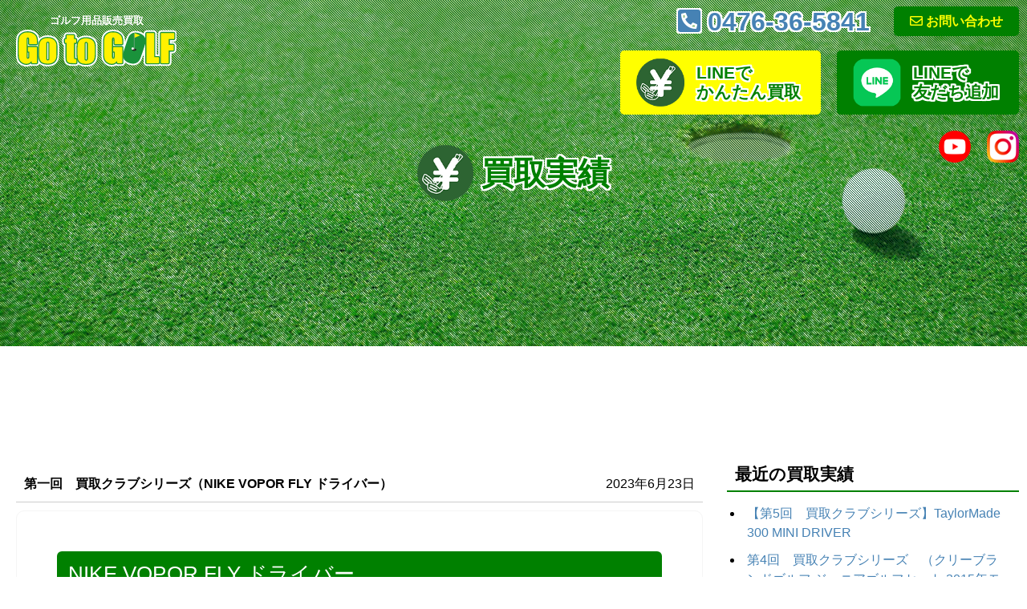

--- FILE ---
content_type: text/html; charset=UTF-8
request_url: https://go-to-golf.com/info/sell/%E7%AC%AC%E4%B8%80%E5%9B%9E%E3%80%80%E8%B2%B7%E5%8F%96%E3%82%AF%E3%83%A9%E3%83%96%E3%82%B7%E3%83%AA%E3%83%BC%E3%82%BA%EF%BC%88nike-vopor-fly-%E3%83%89%E3%83%A9%E3%82%A4%E3%83%90%E3%83%BC%EF%BC%89/
body_size: 8542
content:
<!doctype html>
<html>
<head>
<meta charset="utf-8">
<meta name="description" content="第一回　買取クラブシリーズ（NIKE VOPOR FLY ドライバー） &#8211; 千葉県成田市の実店舗を中心としたゴルフ用品販売買取、またゴルフの楽しさを知っていただく為のゴルフレッスンなどを行っています" />
<title>第一回　買取クラブシリーズ（NIKE VOPOR FLY ドライバー） &#8211;  千葉県成田市 ゴルフ用品販売買取GO to GOLF</title>
<meta name='robots' content='max-image-preview:large' />
<script type="text/javascript">
window._wpemojiSettings = {"baseUrl":"https:\/\/s.w.org\/images\/core\/emoji\/14.0.0\/72x72\/","ext":".png","svgUrl":"https:\/\/s.w.org\/images\/core\/emoji\/14.0.0\/svg\/","svgExt":".svg","source":{"concatemoji":"https:\/\/go-to-golf.com\/info\/wp-includes\/js\/wp-emoji-release.min.js?ver=6.2.8"}};
/*! This file is auto-generated */
!function(e,a,t){var n,r,o,i=a.createElement("canvas"),p=i.getContext&&i.getContext("2d");function s(e,t){p.clearRect(0,0,i.width,i.height),p.fillText(e,0,0);e=i.toDataURL();return p.clearRect(0,0,i.width,i.height),p.fillText(t,0,0),e===i.toDataURL()}function c(e){var t=a.createElement("script");t.src=e,t.defer=t.type="text/javascript",a.getElementsByTagName("head")[0].appendChild(t)}for(o=Array("flag","emoji"),t.supports={everything:!0,everythingExceptFlag:!0},r=0;r<o.length;r++)t.supports[o[r]]=function(e){if(p&&p.fillText)switch(p.textBaseline="top",p.font="600 32px Arial",e){case"flag":return s("\ud83c\udff3\ufe0f\u200d\u26a7\ufe0f","\ud83c\udff3\ufe0f\u200b\u26a7\ufe0f")?!1:!s("\ud83c\uddfa\ud83c\uddf3","\ud83c\uddfa\u200b\ud83c\uddf3")&&!s("\ud83c\udff4\udb40\udc67\udb40\udc62\udb40\udc65\udb40\udc6e\udb40\udc67\udb40\udc7f","\ud83c\udff4\u200b\udb40\udc67\u200b\udb40\udc62\u200b\udb40\udc65\u200b\udb40\udc6e\u200b\udb40\udc67\u200b\udb40\udc7f");case"emoji":return!s("\ud83e\udef1\ud83c\udffb\u200d\ud83e\udef2\ud83c\udfff","\ud83e\udef1\ud83c\udffb\u200b\ud83e\udef2\ud83c\udfff")}return!1}(o[r]),t.supports.everything=t.supports.everything&&t.supports[o[r]],"flag"!==o[r]&&(t.supports.everythingExceptFlag=t.supports.everythingExceptFlag&&t.supports[o[r]]);t.supports.everythingExceptFlag=t.supports.everythingExceptFlag&&!t.supports.flag,t.DOMReady=!1,t.readyCallback=function(){t.DOMReady=!0},t.supports.everything||(n=function(){t.readyCallback()},a.addEventListener?(a.addEventListener("DOMContentLoaded",n,!1),e.addEventListener("load",n,!1)):(e.attachEvent("onload",n),a.attachEvent("onreadystatechange",function(){"complete"===a.readyState&&t.readyCallback()})),(e=t.source||{}).concatemoji?c(e.concatemoji):e.wpemoji&&e.twemoji&&(c(e.twemoji),c(e.wpemoji)))}(window,document,window._wpemojiSettings);
</script>
<style type="text/css">
img.wp-smiley,
img.emoji {
	display: inline !important;
	border: none !important;
	box-shadow: none !important;
	height: 1em !important;
	width: 1em !important;
	margin: 0 0.07em !important;
	vertical-align: -0.1em !important;
	background: none !important;
	padding: 0 !important;
}
</style>
	<link rel='stylesheet' id='wp-block-library-css' href='https://go-to-golf.com/info/wp-includes/css/dist/block-library/style.min.css?ver=6.2.8' type='text/css' media='all' />
<link rel='stylesheet' id='classic-theme-styles-css' href='https://go-to-golf.com/info/wp-includes/css/classic-themes.min.css?ver=6.2.8' type='text/css' media='all' />
<style id='global-styles-inline-css' type='text/css'>
body{--wp--preset--color--black: #000000;--wp--preset--color--cyan-bluish-gray: #abb8c3;--wp--preset--color--white: #ffffff;--wp--preset--color--pale-pink: #f78da7;--wp--preset--color--vivid-red: #cf2e2e;--wp--preset--color--luminous-vivid-orange: #ff6900;--wp--preset--color--luminous-vivid-amber: #fcb900;--wp--preset--color--light-green-cyan: #7bdcb5;--wp--preset--color--vivid-green-cyan: #00d084;--wp--preset--color--pale-cyan-blue: #8ed1fc;--wp--preset--color--vivid-cyan-blue: #0693e3;--wp--preset--color--vivid-purple: #9b51e0;--wp--preset--gradient--vivid-cyan-blue-to-vivid-purple: linear-gradient(135deg,rgba(6,147,227,1) 0%,rgb(155,81,224) 100%);--wp--preset--gradient--light-green-cyan-to-vivid-green-cyan: linear-gradient(135deg,rgb(122,220,180) 0%,rgb(0,208,130) 100%);--wp--preset--gradient--luminous-vivid-amber-to-luminous-vivid-orange: linear-gradient(135deg,rgba(252,185,0,1) 0%,rgba(255,105,0,1) 100%);--wp--preset--gradient--luminous-vivid-orange-to-vivid-red: linear-gradient(135deg,rgba(255,105,0,1) 0%,rgb(207,46,46) 100%);--wp--preset--gradient--very-light-gray-to-cyan-bluish-gray: linear-gradient(135deg,rgb(238,238,238) 0%,rgb(169,184,195) 100%);--wp--preset--gradient--cool-to-warm-spectrum: linear-gradient(135deg,rgb(74,234,220) 0%,rgb(151,120,209) 20%,rgb(207,42,186) 40%,rgb(238,44,130) 60%,rgb(251,105,98) 80%,rgb(254,248,76) 100%);--wp--preset--gradient--blush-light-purple: linear-gradient(135deg,rgb(255,206,236) 0%,rgb(152,150,240) 100%);--wp--preset--gradient--blush-bordeaux: linear-gradient(135deg,rgb(254,205,165) 0%,rgb(254,45,45) 50%,rgb(107,0,62) 100%);--wp--preset--gradient--luminous-dusk: linear-gradient(135deg,rgb(255,203,112) 0%,rgb(199,81,192) 50%,rgb(65,88,208) 100%);--wp--preset--gradient--pale-ocean: linear-gradient(135deg,rgb(255,245,203) 0%,rgb(182,227,212) 50%,rgb(51,167,181) 100%);--wp--preset--gradient--electric-grass: linear-gradient(135deg,rgb(202,248,128) 0%,rgb(113,206,126) 100%);--wp--preset--gradient--midnight: linear-gradient(135deg,rgb(2,3,129) 0%,rgb(40,116,252) 100%);--wp--preset--duotone--dark-grayscale: url('#wp-duotone-dark-grayscale');--wp--preset--duotone--grayscale: url('#wp-duotone-grayscale');--wp--preset--duotone--purple-yellow: url('#wp-duotone-purple-yellow');--wp--preset--duotone--blue-red: url('#wp-duotone-blue-red');--wp--preset--duotone--midnight: url('#wp-duotone-midnight');--wp--preset--duotone--magenta-yellow: url('#wp-duotone-magenta-yellow');--wp--preset--duotone--purple-green: url('#wp-duotone-purple-green');--wp--preset--duotone--blue-orange: url('#wp-duotone-blue-orange');--wp--preset--font-size--small: 13px;--wp--preset--font-size--medium: 20px;--wp--preset--font-size--large: 36px;--wp--preset--font-size--x-large: 42px;--wp--preset--spacing--20: 0.44rem;--wp--preset--spacing--30: 0.67rem;--wp--preset--spacing--40: 1rem;--wp--preset--spacing--50: 1.5rem;--wp--preset--spacing--60: 2.25rem;--wp--preset--spacing--70: 3.38rem;--wp--preset--spacing--80: 5.06rem;--wp--preset--shadow--natural: 6px 6px 9px rgba(0, 0, 0, 0.2);--wp--preset--shadow--deep: 12px 12px 50px rgba(0, 0, 0, 0.4);--wp--preset--shadow--sharp: 6px 6px 0px rgba(0, 0, 0, 0.2);--wp--preset--shadow--outlined: 6px 6px 0px -3px rgba(255, 255, 255, 1), 6px 6px rgba(0, 0, 0, 1);--wp--preset--shadow--crisp: 6px 6px 0px rgba(0, 0, 0, 1);}:where(.is-layout-flex){gap: 0.5em;}body .is-layout-flow > .alignleft{float: left;margin-inline-start: 0;margin-inline-end: 2em;}body .is-layout-flow > .alignright{float: right;margin-inline-start: 2em;margin-inline-end: 0;}body .is-layout-flow > .aligncenter{margin-left: auto !important;margin-right: auto !important;}body .is-layout-constrained > .alignleft{float: left;margin-inline-start: 0;margin-inline-end: 2em;}body .is-layout-constrained > .alignright{float: right;margin-inline-start: 2em;margin-inline-end: 0;}body .is-layout-constrained > .aligncenter{margin-left: auto !important;margin-right: auto !important;}body .is-layout-constrained > :where(:not(.alignleft):not(.alignright):not(.alignfull)){max-width: var(--wp--style--global--content-size);margin-left: auto !important;margin-right: auto !important;}body .is-layout-constrained > .alignwide{max-width: var(--wp--style--global--wide-size);}body .is-layout-flex{display: flex;}body .is-layout-flex{flex-wrap: wrap;align-items: center;}body .is-layout-flex > *{margin: 0;}:where(.wp-block-columns.is-layout-flex){gap: 2em;}.has-black-color{color: var(--wp--preset--color--black) !important;}.has-cyan-bluish-gray-color{color: var(--wp--preset--color--cyan-bluish-gray) !important;}.has-white-color{color: var(--wp--preset--color--white) !important;}.has-pale-pink-color{color: var(--wp--preset--color--pale-pink) !important;}.has-vivid-red-color{color: var(--wp--preset--color--vivid-red) !important;}.has-luminous-vivid-orange-color{color: var(--wp--preset--color--luminous-vivid-orange) !important;}.has-luminous-vivid-amber-color{color: var(--wp--preset--color--luminous-vivid-amber) !important;}.has-light-green-cyan-color{color: var(--wp--preset--color--light-green-cyan) !important;}.has-vivid-green-cyan-color{color: var(--wp--preset--color--vivid-green-cyan) !important;}.has-pale-cyan-blue-color{color: var(--wp--preset--color--pale-cyan-blue) !important;}.has-vivid-cyan-blue-color{color: var(--wp--preset--color--vivid-cyan-blue) !important;}.has-vivid-purple-color{color: var(--wp--preset--color--vivid-purple) !important;}.has-black-background-color{background-color: var(--wp--preset--color--black) !important;}.has-cyan-bluish-gray-background-color{background-color: var(--wp--preset--color--cyan-bluish-gray) !important;}.has-white-background-color{background-color: var(--wp--preset--color--white) !important;}.has-pale-pink-background-color{background-color: var(--wp--preset--color--pale-pink) !important;}.has-vivid-red-background-color{background-color: var(--wp--preset--color--vivid-red) !important;}.has-luminous-vivid-orange-background-color{background-color: var(--wp--preset--color--luminous-vivid-orange) !important;}.has-luminous-vivid-amber-background-color{background-color: var(--wp--preset--color--luminous-vivid-amber) !important;}.has-light-green-cyan-background-color{background-color: var(--wp--preset--color--light-green-cyan) !important;}.has-vivid-green-cyan-background-color{background-color: var(--wp--preset--color--vivid-green-cyan) !important;}.has-pale-cyan-blue-background-color{background-color: var(--wp--preset--color--pale-cyan-blue) !important;}.has-vivid-cyan-blue-background-color{background-color: var(--wp--preset--color--vivid-cyan-blue) !important;}.has-vivid-purple-background-color{background-color: var(--wp--preset--color--vivid-purple) !important;}.has-black-border-color{border-color: var(--wp--preset--color--black) !important;}.has-cyan-bluish-gray-border-color{border-color: var(--wp--preset--color--cyan-bluish-gray) !important;}.has-white-border-color{border-color: var(--wp--preset--color--white) !important;}.has-pale-pink-border-color{border-color: var(--wp--preset--color--pale-pink) !important;}.has-vivid-red-border-color{border-color: var(--wp--preset--color--vivid-red) !important;}.has-luminous-vivid-orange-border-color{border-color: var(--wp--preset--color--luminous-vivid-orange) !important;}.has-luminous-vivid-amber-border-color{border-color: var(--wp--preset--color--luminous-vivid-amber) !important;}.has-light-green-cyan-border-color{border-color: var(--wp--preset--color--light-green-cyan) !important;}.has-vivid-green-cyan-border-color{border-color: var(--wp--preset--color--vivid-green-cyan) !important;}.has-pale-cyan-blue-border-color{border-color: var(--wp--preset--color--pale-cyan-blue) !important;}.has-vivid-cyan-blue-border-color{border-color: var(--wp--preset--color--vivid-cyan-blue) !important;}.has-vivid-purple-border-color{border-color: var(--wp--preset--color--vivid-purple) !important;}.has-vivid-cyan-blue-to-vivid-purple-gradient-background{background: var(--wp--preset--gradient--vivid-cyan-blue-to-vivid-purple) !important;}.has-light-green-cyan-to-vivid-green-cyan-gradient-background{background: var(--wp--preset--gradient--light-green-cyan-to-vivid-green-cyan) !important;}.has-luminous-vivid-amber-to-luminous-vivid-orange-gradient-background{background: var(--wp--preset--gradient--luminous-vivid-amber-to-luminous-vivid-orange) !important;}.has-luminous-vivid-orange-to-vivid-red-gradient-background{background: var(--wp--preset--gradient--luminous-vivid-orange-to-vivid-red) !important;}.has-very-light-gray-to-cyan-bluish-gray-gradient-background{background: var(--wp--preset--gradient--very-light-gray-to-cyan-bluish-gray) !important;}.has-cool-to-warm-spectrum-gradient-background{background: var(--wp--preset--gradient--cool-to-warm-spectrum) !important;}.has-blush-light-purple-gradient-background{background: var(--wp--preset--gradient--blush-light-purple) !important;}.has-blush-bordeaux-gradient-background{background: var(--wp--preset--gradient--blush-bordeaux) !important;}.has-luminous-dusk-gradient-background{background: var(--wp--preset--gradient--luminous-dusk) !important;}.has-pale-ocean-gradient-background{background: var(--wp--preset--gradient--pale-ocean) !important;}.has-electric-grass-gradient-background{background: var(--wp--preset--gradient--electric-grass) !important;}.has-midnight-gradient-background{background: var(--wp--preset--gradient--midnight) !important;}.has-small-font-size{font-size: var(--wp--preset--font-size--small) !important;}.has-medium-font-size{font-size: var(--wp--preset--font-size--medium) !important;}.has-large-font-size{font-size: var(--wp--preset--font-size--large) !important;}.has-x-large-font-size{font-size: var(--wp--preset--font-size--x-large) !important;}
.wp-block-navigation a:where(:not(.wp-element-button)){color: inherit;}
:where(.wp-block-columns.is-layout-flex){gap: 2em;}
.wp-block-pullquote{font-size: 1.5em;line-height: 1.6;}
</style>
<link rel="https://api.w.org/" href="https://go-to-golf.com/info/wp-json/" /><link rel="alternate" type="application/json" href="https://go-to-golf.com/info/wp-json/wp/v2/sell/58" /><link rel="EditURI" type="application/rsd+xml" title="RSD" href="https://go-to-golf.com/info/xmlrpc.php?rsd" />
<link rel="wlwmanifest" type="application/wlwmanifest+xml" href="https://go-to-golf.com/info/wp-includes/wlwmanifest.xml" />
<meta name="generator" content="WordPress 6.2.8" />
<link rel="canonical" href="https://go-to-golf.com/info/sell/%e7%ac%ac%e4%b8%80%e5%9b%9e%e3%80%80%e8%b2%b7%e5%8f%96%e3%82%af%e3%83%a9%e3%83%96%e3%82%b7%e3%83%aa%e3%83%bc%e3%82%ba%ef%bc%88nike-vopor-fly-%e3%83%89%e3%83%a9%e3%82%a4%e3%83%90%e3%83%bc%ef%bc%89/" />
<link rel='shortlink' href='https://go-to-golf.com/info/?p=58' />
<link rel="alternate" type="application/json+oembed" href="https://go-to-golf.com/info/wp-json/oembed/1.0/embed?url=https%3A%2F%2Fgo-to-golf.com%2Finfo%2Fsell%2F%25e7%25ac%25ac%25e4%25b8%2580%25e5%259b%259e%25e3%2580%2580%25e8%25b2%25b7%25e5%258f%2596%25e3%2582%25af%25e3%2583%25a9%25e3%2583%2596%25e3%2582%25b7%25e3%2583%25aa%25e3%2583%25bc%25e3%2582%25ba%25ef%25bc%2588nike-vopor-fly-%25e3%2583%2589%25e3%2583%25a9%25e3%2582%25a4%25e3%2583%2590%25e3%2583%25bc%25ef%25bc%2589%2F" />
<link rel="alternate" type="text/xml+oembed" href="https://go-to-golf.com/info/wp-json/oembed/1.0/embed?url=https%3A%2F%2Fgo-to-golf.com%2Finfo%2Fsell%2F%25e7%25ac%25ac%25e4%25b8%2580%25e5%259b%259e%25e3%2580%2580%25e8%25b2%25b7%25e5%258f%2596%25e3%2582%25af%25e3%2583%25a9%25e3%2583%2596%25e3%2582%25b7%25e3%2583%25aa%25e3%2583%25bc%25e3%2582%25ba%25ef%25bc%2588nike-vopor-fly-%25e3%2583%2589%25e3%2583%25a9%25e3%2582%25a4%25e3%2583%2590%25e3%2583%25bc%25ef%25bc%2589%2F&#038;format=xml" />
<noscript><style>.lazyload[data-src]{display:none !important;}</style></noscript><style>.lazyload{background-image:none !important;}.lazyload:before{background-image:none !important;}</style><link rel="alternate" type="application/rss+xml" title="フィード" href="https://go-to-golf.com/info/feed/?post_type=sell" />
<link rel="stylesheet" href="https://go-to-golf.com/info/wp-content/themes/golf/css/reset.css">
<link rel="stylesheet" href="https://go-to-golf.com/info/wp-content/themes/golf/css/style.css">
<link rel="stylesheet" href="https://go-to-golf.com/info/wp-content/themes/golf/css/style-wp.css">
<meta name="viewport" content="width=device-width, initial-scale=1, shrink-to-fit=no">
<script src="https://ajax.googleapis.com/ajax/libs/jquery/3.2.1/jquery.min.js"></script> 
<script src="https://code.jquery.com/jquery-2.1.3.min.js"></script>
<link href="https://use.fontawesome.com/releases/v5.15.4/css/all.css" rel="stylesheet">

    <!-- Google tag (gtag.js) -->
<script async src="https://www.googletagmanager.com/gtag/js?id=G-9Q8K5GCPKE"></script>
<script>
  window.dataLayer = window.dataLayer || [];
  function gtag(){dataLayer.push(arguments);}
  gtag('js', new Date());

  gtag('config', 'G-9Q8K5GCPKE');
</script>
</head>

<body>
<header>
  <div class="sub-image">
    <div class="left_logo">
      <p>ゴルフ用品販売買取</p>
      <h1><a href="https://go-to-golf.com/"><img src="[data-uri]" alt="第一回　買取クラブシリーズ（NIKE VOPOR FLY ドライバー） &#8211; Go to GOLF" data-src="https://go-to-golf.com/info/wp-content/themes/golf/img/logo.svg" decoding="async" class="lazyload"><noscript><img src="https://go-to-golf.com/info/wp-content/themes/golf/img/logo.svg" alt="第一回　買取クラブシリーズ（NIKE VOPOR FLY ドライバー） &#8211; Go to GOLF" data-eio="l"></noscript></a></h1></div>
        <nav class="nav">
        <div class="top-nav-flex">
         <p class="top-tel"><i class="fas fa-phone-square-alt"></i> 0476-36-5841</p>
      <ul class="gnav">
        <li><a href="https://go-to-golf.com/contact.html"><i class="far fa-envelope"></i> お問い合わせ</a></li>
      </ul>
            </div>
             <div class="fade-nav">
        <ul class="gnav-btn">
          <li><a class="btn_sell" href="https://go-to-golf.com/sell.php"><span><img src="[data-uri]" alt="LINEで買取" data-src="https://go-to-golf.com/info/wp-content/themes/golf/img/icon-s.png" decoding="async" class="lazyload" data-eio-rwidth="100" data-eio-rheight="100"><noscript><img src="https://go-to-golf.com/info/wp-content/themes/golf/img/icon-s.png" alt="LINEで買取" data-eio="l"></noscript></span><span class="btn-ttl2">LINEで<br>かんたん買取</span></a></li>
          <li><a class="btn_line" href="https://lin.ee/5iBj6ya"><span><img src="[data-uri]" alt="LINEで友だち追加" data-src="https://go-to-golf.com/info/wp-content/themes/golf/img/icon-line.png" decoding="async" class="lazyload" data-eio-rwidth="100" data-eio-rheight="100"><noscript><img src="https://go-to-golf.com/info/wp-content/themes/golf/img/icon-line.png" alt="LINEで友だち追加" data-eio="l"></noscript></span><span class="btn-ttl2">LINEで<br>友だち追加</span></a></li>
        </ul>
        <ul class="sns">
          <li><a href="#"><img src="[data-uri]" alt="Youtube" data-src="https://go-to-golf.com/info/wp-content/themes/golf/img/yt.png" decoding="async" class="lazyload" data-eio-rwidth="100" data-eio-rheight="100"><noscript><img src="https://go-to-golf.com/info/wp-content/themes/golf/img/yt.png" alt="Youtube" data-eio="l"></noscript></a></li>
          <li><a href="https://www.instagram.com/yasuhiro_k_/?igshid=MmIzYWVlNDQ5Yg%3D%3D"><img src="[data-uri]" alt="インスタグラム" data-src="https://go-to-golf.com/info/wp-content/themes/golf/img/ig.png" decoding="async" class="lazyload" data-eio-rwidth="100" data-eio-rheight="100"><noscript><img src="https://go-to-golf.com/info/wp-content/themes/golf/img/ig.png" alt="インスタグラム" data-eio="l"></noscript></a></li>
        </ul>
      </div>
    </nav>
    <div class="navToggle"> <span></span><span></span><span></span><span>menu</span> </div>
       <nav class="globalMenuSp">
      <ul>
        <li><a href="https://go-to-golf.com//">HOME</a></li>
        <li><a href="https://go-to-golf.com/sell.php">LINEでかんたん買取</a></li>
        <li><a href="https://lin.ee/5iBj6ya">Go to GOLF LINEアカウント</a>
          <div class="qr-img-sp"><img src="[data-uri]" alt="" width="200px" height="200px" data-src="https://go-to-golf.com/info/wp-content/themes/golf/img/line.png" decoding="async" class="lazyload" data-eio-rwidth="200" data-eio-rheight="200"><noscript><img src="https://go-to-golf.com/info/wp-content/themes/golf/img/line.png" alt="" width="200px" height="200px" data-eio="l"></noscript></div></li>
        <li><a href="https://go-to-golf.com/contact.html">お問い合わせ</a></li>
        <li>
          <ul class="sns-sp">
            <li><a href="#"><img src="[data-uri]" alt="Youtube" data-src="https://go-to-golf.com/info/wp-content/themes/golf/img/yt.png" decoding="async" class="lazyload" data-eio-rwidth="100" data-eio-rheight="100"><noscript><img src="https://go-to-golf.com/info/wp-content/themes/golf/img/yt.png" alt="Youtube" data-eio="l"></noscript></a></li>
            <li><a href="https://www.instagram.com/yasuhiro_k_/?igshid=MmIzYWVlNDQ5Yg%3D%3D"><img src="[data-uri]" alt="インスタグラム" data-src="https://go-to-golf.com/info/wp-content/themes/golf/img/ig.png" decoding="async" class="lazyload" data-eio-rwidth="100" data-eio-rheight="100"><noscript><img src="https://go-to-golf.com/info/wp-content/themes/golf/img/ig.png" alt="インスタグラム" data-eio="l"></noscript></a></li>
          </ul>
        </li>
      </ul>
    </nav>
    <div class="sub-top">
      <h2><span class="sub-top-img"><img src="[data-uri]" alt="" data-src="https://go-to-golf.com/info/wp-content/themes/golf/img/icon-s.png" decoding="async" class="lazyload" data-eio-rwidth="100" data-eio-rheight="100"><noscript><img src="https://go-to-golf.com/info/wp-content/themes/golf/img/icon-s.png" alt="" data-eio="l"></noscript></span><span>買取実績</span></h2>
    </div>
  </div>
</header><div id="contents" class="wp-contents">
<section class="wp-flex">
<ul class="news-post  wp-list">
<li>
<h3>第一回　買取クラブシリーズ（NIKE VOPOR FLY ドライバー）</h3><p class="date">2023年6月23日</p>


</li>
	<div class="entry_main">
<h2 class="wp-block-heading">NIKE VOPOR FLY ドライバー</h2>



<figure class="wp-block-image size-full"><img decoding="async" width="640" height="640" src="[data-uri]" alt="" class="wp-image-59 lazyload"   data-src="https://go-to-golf.com/info/wp-content/uploads/2023/06/image0.jpeg" data-srcset="https://go-to-golf.com/info/wp-content/uploads/2023/06/image0.jpeg 640w, https://go-to-golf.com/info/wp-content/uploads/2023/06/image0-300x300.jpeg 300w, https://go-to-golf.com/info/wp-content/uploads/2023/06/image0-150x150.jpeg 150w" data-sizes="auto" data-eio-rwidth="640" data-eio-rheight="640" /><noscript><img decoding="async" width="640" height="640" src="https://go-to-golf.com/info/wp-content/uploads/2023/06/image0.jpeg" alt="" class="wp-image-59" srcset="https://go-to-golf.com/info/wp-content/uploads/2023/06/image0.jpeg 640w, https://go-to-golf.com/info/wp-content/uploads/2023/06/image0-300x300.jpeg 300w, https://go-to-golf.com/info/wp-content/uploads/2023/06/image0-150x150.jpeg 150w" sizes="(max-width: 640px) 100vw, 640px" data-eio="l" /></noscript></figure>



<pre class="wp-block-preformatted">タイガー・ウッズやローリー・マキロイが契約していたNIKE GOLFが撤退して約7年。
カラフルなヘッドのクラブとか四角いドライバーとか色々面白いクラブを発売してきたナイキゴルフ！
出張買取Go to GOLFでは7年以上前のゴルフクラブも買取対象になりますので是非ご依頼ください。</pre>



<figure class="wp-block-image size-full"><img decoding="async" width="640" height="640" src="[data-uri]" alt="" class="wp-image-60 lazyload"   data-src="https://go-to-golf.com/info/wp-content/uploads/2023/06/image1.jpeg" data-srcset="https://go-to-golf.com/info/wp-content/uploads/2023/06/image1.jpeg 640w, https://go-to-golf.com/info/wp-content/uploads/2023/06/image1-300x300.jpeg 300w, https://go-to-golf.com/info/wp-content/uploads/2023/06/image1-150x150.jpeg 150w" data-sizes="auto" data-eio-rwidth="640" data-eio-rheight="640" /><noscript><img decoding="async" width="640" height="640" src="https://go-to-golf.com/info/wp-content/uploads/2023/06/image1.jpeg" alt="" class="wp-image-60" srcset="https://go-to-golf.com/info/wp-content/uploads/2023/06/image1.jpeg 640w, https://go-to-golf.com/info/wp-content/uploads/2023/06/image1-300x300.jpeg 300w, https://go-to-golf.com/info/wp-content/uploads/2023/06/image1-150x150.jpeg 150w" sizes="(max-width: 640px) 100vw, 640px" data-eio="l" /></noscript></figure>



<figure class="wp-block-image size-full"><img decoding="async" width="640" height="640" src="[data-uri]" alt="" class="wp-image-61 lazyload"   data-src="https://go-to-golf.com/info/wp-content/uploads/2023/06/image2.jpeg" data-srcset="https://go-to-golf.com/info/wp-content/uploads/2023/06/image2.jpeg 640w, https://go-to-golf.com/info/wp-content/uploads/2023/06/image2-300x300.jpeg 300w, https://go-to-golf.com/info/wp-content/uploads/2023/06/image2-150x150.jpeg 150w" data-sizes="auto" data-eio-rwidth="640" data-eio-rheight="640" /><noscript><img decoding="async" width="640" height="640" src="https://go-to-golf.com/info/wp-content/uploads/2023/06/image2.jpeg" alt="" class="wp-image-61" srcset="https://go-to-golf.com/info/wp-content/uploads/2023/06/image2.jpeg 640w, https://go-to-golf.com/info/wp-content/uploads/2023/06/image2-300x300.jpeg 300w, https://go-to-golf.com/info/wp-content/uploads/2023/06/image2-150x150.jpeg 150w" sizes="(max-width: 640px) 100vw, 640px" data-eio="l" /></noscript></figure>



<h2 class="wp-block-heading">ティーチングプロのワンポイントアドバイス</h2>



<pre class="wp-block-preformatted">今回のNIKE VOPOR FLY ドライバーは構えるとフェースがやや左に向いているのでスライスに悩んでいる人におすすめ！
ヘッドもやや丸顔で安心感がある！
ロフトも可変式なのでプラスロフトにすればより掴まりが良くなるのでスライサーにはもってこいなドライバー！</pre>
       </div>

     <div class="experience_txt-flex writter-profile">
    <div class="experience_txt">
      <p>ゴルフ用品販売買取GO to GOLFは日本プロゴルフ協会ティーチングプロである私が運営しております！</p>
      <p>千葉県成田市の実店舗を中心としたゴルフ用品販売買取、またゴルフの楽しさを知っていただく為のゴルフレッスンなどを行っています。</p>
      <p>ゴルフ用品のご購入やお買取はもちろん、新たな趣味としてゴルフを体験してみたい方もお気軽にお問い合わせください！</p>
    </div>
    <div class="experience_txt-image">
        <img src="[data-uri]" alt="日本プロゴルフ協会ティーチングプロ 加藤　泰宏" data-src="https://go-to-golf.com/info/wp-content/themes/golf/img/write.png" decoding="async" class="lazyload" data-eio-rwidth="300" data-eio-rheight="300"><noscript><img src="https://go-to-golf.com/info/wp-content/themes/golf/img/write.png" alt="日本プロゴルフ協会ティーチングプロ 加藤　泰宏" data-eio="l"></noscript>
<div class="exp-profile">     
<p>日本プロゴルフ協会ティーチングプロ</p>
<p>ジュニア指導員</p>
<p>加藤　泰宏</p>
</div>
    </div>
          </div>
    
<ul class="single-pager">
	<li></li>
	<li></li>

</ul>					

</ul>
    <div class="wp-sidebar">
<h2 class="sidebar">最近の買取実績</h2>
<ul class="wp-news">
	<li><a href='https://go-to-golf.com/info/sell/%e3%80%90%e7%ac%ac5%e5%9b%9e%e3%80%80%e8%b2%b7%e5%8f%96%e3%82%af%e3%83%a9%e3%83%96%e3%82%b7%e3%83%aa%e3%83%bc%e3%82%ba%e3%80%91/'>【第5回　買取クラブシリーズ】TaylorMade 300 MINI DRIVER</a></li>
	<li><a href='https://go-to-golf.com/info/sell/%e7%ac%ac4%e5%9b%9e%e3%80%80%e8%b2%b7%e5%8f%96%e3%82%af%e3%83%a9%e3%83%96%e3%82%b7%e3%83%aa%e3%83%bc%e3%82%ba%e3%80%80%ef%bc%88%e3%82%af%e3%83%aa%e3%83%bc%e3%83%96%e3%83%a9%e3%83%b3%e3%83%89%e3%82%b4/'>第4回　買取クラブシリーズ　（クリーブランドゴルフ ジュニアゴルフセット 2015年モデル）</a></li>
	<li><a href='https://go-to-golf.com/info/sell/%e3%80%90%e7%ac%ac3%e5%9b%9e%e3%80%80%e8%b2%b7%e5%8f%96%e3%82%af%e3%83%a9%e3%83%96%e3%82%b7%e3%83%aa%e3%83%bc%e3%82%ba%e3%80%91/'>第3回　買取クラブシリーズ （クリーブランド RTX  ZIPCORE 58°ウェッジ 2020年モデル）</a></li>
	<li><a href='https://go-to-golf.com/info/sell/%e7%ac%ac2%e5%9b%9e%e3%80%80%e8%b2%b7%e5%8f%96%e3%82%af%e3%83%a9%e3%83%96%e3%82%b7%e3%83%aa%e3%83%bc%e3%82%ba%e3%80%80%ef%bc%88srixon-z965-%e3%82%a2%e3%82%a4%e3%82%a2%e3%83%b3%ef%bc%89/'>第二回　買取クラブシリーズ　（SRIXON Z965 アイアン）</a></li>
	<li><a href='https://go-to-golf.com/info/sell/%e7%ac%ac%e4%b8%80%e5%9b%9e%e3%80%80%e8%b2%b7%e5%8f%96%e3%82%af%e3%83%a9%e3%83%96%e3%82%b7%e3%83%aa%e3%83%bc%e3%82%ba%ef%bc%88nike-vopor-fly-%e3%83%89%e3%83%a9%e3%82%a4%e3%83%90%e3%83%bc%ef%bc%89/' aria-current="page">第一回　買取クラブシリーズ（NIKE VOPOR FLY ドライバー）</a></li>
</ul>
<h2 class="sidebar">月別アーカイブ</h2>
<ul class="wp-archive">
  <li class="year">2023	  <ul class="month-archive-list">
              	<li><a href='https://go-to-golf.com/info/2023/09/?post_type=sell'>2023年9月</a>&nbsp;(1)</li>                      
	<li><a href='https://go-to-golf.com/info/2023/07/?post_type=sell'>2023年7月</a>&nbsp;(2)</li>                      
	<li><a href='https://go-to-golf.com/info/2023/06/?post_type=sell'>2023年6月</a>&nbsp;(2)</li>            	  </ul>
	   </li>
	
	         </ul>

<script>
      	$(function() {
		'use strict';
			$('.year').click(function() {
				if ($(this).hasClass('year_open')) {
					$(this).removeClass('year_open');
				} else {
					$(this).addClass('year_open');
				}
			});
				
		});

        </script>
  <!-- /Monthly Archive -->     </div>
    </section>

	</div>

<div class="right-nav">
  <div class="r-btn"> <a class="r-high" href="https://go-to-golf.com/sell.php"><span class="icon"><img src="[data-uri]" alt="LINEでかんたん買取" data-src="https://go-to-golf.com/info/wp-content/themes/golf/img/icon-s.png" decoding="async" class="lazyload" data-eio-rwidth="100" data-eio-rheight="100"><noscript><img src="https://go-to-golf.com/info/wp-content/themes/golf/img/icon-s.png" alt="LINEでかんたん買取" data-eio="l"></noscript></span> <span class="btn-text">LINEでかんたん買取</span></a> </div>
  <div class="r-btn"> <a class="r-low" href="https://lin.ee/5iBj6ya"><span class="icon"><img src="[data-uri]" alt="LINEで友だち追加" data-src="https://go-to-golf.com/info/wp-content/themes/golf/img/icon-line.png" decoding="async" class="lazyload" data-eio-rwidth="100" data-eio-rheight="100"><noscript><img src="https://go-to-golf.com/info/wp-content/themes/golf/img/icon-line.png" alt="LINEで友だち追加" data-eio="l"></noscript></span> <span class="btn-text">LINEで友だち追加</span></a> </div>
  <div class="tel-btn"><span class="tel-text"><i class="fas fa-phone-square-alt"></i> <a href="tel:0476-36-5841">0476-36-5841</a></span></div>
</div>
    <footer>
        <p class="policy-link"><a href="https://go-to-golf.com/contact.html#policy">プライバシーポリシー</a></p>
        <p class="auth">古物商認可：千葉県公安委員会　第441110001766号</p>
		<small class="copyright">Copyright ©2023 Go to B Co., Ltd. <br>All right reserved.</small>
        </footer>

    <!--SPナビ--> 
<script src="https://go-to-golf.com/info/wp-content/themes/golf/js/navtoggle.js"></script>  
<script src="https://go-to-golf.com/info/wp-content/themes/golf/js/jquery.inview.min.js"></script> 
<!--サイドリンク用-->
<script src="https://go-to-golf.com/info/wp-content/themes/golf/js/sidelink_sub.js"></script>
<script src="https://go-to-golf.com/info/wp-content/themes/golf/js/footer.js"></script>
<script type='text/javascript' id='eio-lazy-load-js-before'>
var eio_lazy_vars = {"exactdn_domain":"","skip_autoscale":0,"threshold":0};
</script>
<script type='text/javascript' src='https://go-to-golf.com/info/wp-content/plugins/ewww-image-optimizer/includes/lazysizes.min.js?ver=770' id='eio-lazy-load-js'></script>
</body>
</html>

--- FILE ---
content_type: text/css
request_url: https://go-to-golf.com/info/wp-content/themes/golf/css/style.css
body_size: 11055
content:
@charset "UTF-8";
/* SCSS Document */
/*------------------------------------------------------------

common

------------------------------------------------------------*/
@font-face {
  font-family: "Yu Gothic";
  src: local("Yu Gothic Medium");
  font-weight: 400;
}
@font-face {
  font-family: "Yu Gothic";
  src: local("Yu Gothic Bold");
  font-weight: bold;
}
* {
  box-sizing: border-box;
}

html {
  animation: fadeIn 2s ease 0s 1 normal;
  -webkit-animation: fadeIn 2s ease 0s 1 normal;
}

body {
  font-family: Roboto, 游ゴシック体, "Yu Gothic", YuGothic, "ヒラギノ角ゴ ProN W3", "Hiragino Kaku Gothic ProN", メイリオ, Meiryo, sans-serif;
  counter-reset: item;
}

.loaded {
  animation: fadeIn 2s ease 0s 1 normal;
  -webkit-animation: fadeIn 2s ease 0s 1 normal;
}

@keyframes fadeIn {
  0% {
    opacity: 0;
  }
  100% {
    opacity: 1;
  }
}
@keyframes fadeOut {
  0% {
    opacity: 1;
  }
  100% {
    opacity: 0;
  }
}
a {
  text-decoration: none;
}

.flex {
  display: flex;
}

.left {
  width: 30%;
}

.right {
  width: 70%;
}

.wht {
  color: #fff;
}

.bold {
  font-weight: bold;
}

@media screen and (max-width: 480px) {
  .pc-br {
    display: none;
  }
}

.sp-br {
  display: none;
}
@media screen and (max-width: 480px) {
  .sp-br {
    display: block;
  }
}

#page_top {
  display: none;
  position: fixed;
}
@media screen and (max-width: 480px) {
  #page_top {
    display: block;
    background: #448aca;
    opacity: 0.6;
    right: 10px;
    bottom: 10px;
    width: 60px;
    height: 60px;
    border-radius: 50%;
    z-index: 99;
  }
}
#page_top a {
  text-decoration: none;
}
@media screen and (max-width: 480px) {
  #page_top a {
    position: relative;
    display: block;
    width: 60px;
    height: 60px;
    border-radius: 50%;
  }
}
#page_top a::after {
  content: "PAGE TOP";
  font-size: 13px;
  color: #fff;
  position: absolute;
  top: 30px;
  bottom: 0;
  right: 0;
  left: 0;
  margin: auto;
  text-align: center;
}
@media screen and (max-width: 480px) {
  #page_top a::after {
    font-family: "Font Awesome 5 Free";
    font-weight: 900;
    content: "\f102";
    font-size: 25px;
    margin: 0;
    top: 50%;
    left: 50%;
    transform: translate(-50%, -50%);
    -webkit-transform: translate(-50%, -50%);
    -ms-transform: translate(-50%, -50%);
  }
}

/********************
loading effects
********************/
.loadingAnim {
  position: fixed;
  z-index: 99999;
  top: 0;
  right: 0;
  bottom: 0;
  left: 0;
  display: block;
  width: 100%;
  height: 100%;
  text-align: center;
  /* 	&::after{
  	position: absolute;
  	top: 50%;
      left: 50%;
      transform: translate(-50%, -50%);
      -webkit-transform: translate(-50%, -50%);
      -ms-transform: translate(-50%, -50%);
  	display: block;
  	content: "";
  	background: url();
  	background-size: contain;
  	background-repeat: no-repeat;
  	width: 200px;
  	height: 162px;
  	z-index: 99998;

  	@include sp {
  		width: 100px;
  		height: 81px;
  	}
  } */
}
.loadingAnim::before {
  line-height: 1;
  position: fixed;
  z-index: 99998;
  right: 0;
  left: 0;
  display: block;
  width: 100%;
  height: 100%;
  margin-right: auto;
  margin-left: auto;
  content: " ";
  transition: all 0.1s cubic-bezier(0.785, 0.135, 0.15, 0.86) 0s;
  transition-delay: 0.1s;
  background: linear-gradient(-45deg, #beedbe 0%, #008000 100%);
  background: -webkit-linear-gradient(-45deg, #beedbe 0%, #008000 100%);
  top: 0;
}

.loaded .loadingAnim::before {
  opacity: 0;
}

.loadingAnim_line {
  line-height: 1;
  position: fixed;
  z-index: 99999;
  top: 0;
  right: 0;
  bottom: 0;
  left: 0;
  display: inline-block;
  overflow: hidden;
  width: 250px;
  height: 1.25em;
  margin: auto;
  transition: all 0.1s cubic-bezier(0.785, 0.135, 0.15, 0.86) 0s;
  transition-delay: 0s;
  text-align: center;
}
.loadingAnim_line::before {
  font-size: 1.25em;
  font-weight: bold;
  font-style: normal;
  line-height: 1;
  display: block;
  content: "Loading...";
  animation: loadingAnim_text 1s ease 0.1s infinite alternate both;
  letter-spacing: 0.1em;
  color: #fff;
  will-change: opacity;
}

.loaded .loadingAnim_line {
  overflow: hidden;
  height: 0;
}
.loaded .loadingAnim_line::after {
  animation: none;
}
.loaded .loadingAnim_line::before {
  animation: none;
  content: "";
}

/********************
animation setting
********************/
@keyframes loadingAnim {
  0% {
    width: 0;
  }
  100% {
    width: 100%;
    transform: translate(100%);
  }
}
@keyframes loadingAnim_text {
  0% {
    opacity: 1;
    color: #ffff00;
  }
  50% {
    opacity: 0.7;
    color: #ffff99;
  }
  100% {
    opacity: 0.5;
    color: #fff;
  }
}
@keyframes show {
  from {
    opacity: 0;
  }
  to {
    opacity: 1;
  }
}
svg {
  display: block;
}

.top-image {
  position: relative;
  height: 100vh;
  background: #add8e6;
}
@media screen and (max-width: 480px) {
  .top-image {
    height: 50vh;
  }
}

.wave {
  position: absolute;
  width: 100%;
  left: 0;
  bottom: 0;
  /*z-index: 99;*/
}

.cls-1 {
  /* fill: rgba(0, 0, 0, 0); */
  stroke-miterlimit: 10;
  fill-opacity: 0;
}

.swing-box {
  position: absolute;
  z-index: 99999;
  top: 50%;
  left: 50%;
  transform: translate(-50%, -50%);
  -webkit-transform: translate(-50%, -50%);
  -ms-transform: translate(-50%, -50%);
}

svg.swing {
  width: 150px;
}

header {
  position: relative;
}

.left_logo {
  position: fixed;
  top: 20px;
  left: 20px;
  width: 200px;
  z-index: 999;
}
@media screen and (max-width: 480px) {
  .left_logo {
    top: 10px;
    left: 10px;
    width: 150px;
  }
}
.left_logo p {
  text-align: center;
  font-size: 0.8em;
  color: #fff;
  font-weight: bold;
  margin-bottom: 5px;
}
@media screen and (max-width: 480px) {
  .left_logo p {
    font-size: 0.7em;
  }
}
.left_logo img {
  width: 100%;
  height: auto;
  aspect-ratio: 200/45.89;
  -o-object-fit: contain;
     object-fit: contain;
}

.logo {
  position: absolute;
  top: 50%;
  left: 50%;
  transform: translate(-50%, -50%);
  -webkit-transform: translate(-50%, -50%);
  -ms-transform: translate(-50%, -50%);
  width: 100%;
  max-width: 1000px;
}

.logo-image {
  width: 400px;
  aspect-ratio: 400/92;
  margin: 0 auto;
}
@media screen and (max-width: 480px) {
  .logo-image {
    width: 200px;
  }
}
.logo-image img {
  width: 100%;
  height: auto;
  -o-object-fit: contain;
     object-fit: contain;
}

.typ-box {
  text-align: center;
  /* @include tab {
  	width: 100%;
  	text-align: center;
  	top: 50%;
     left: 50%;
     transform: translate(-50%, -50%);
     -webkit-transform: translate(-50%, -50%);
     -ms-transform: translate(-50%, -50%);
  } */
}
.typ-box h2 {
  font-size: 2.8em;
  line-height: 1.5em;
  color: #fff;
  font-style: italic;
  font-weight: bold;
  padding: 20px;
  text-shadow: #008000 2px 0px, #008000 -2px 0px, #008000 0px -2px, #008000 0px 2px, #008000 2px 2px, #008000 -2px 2px, #008000 2px -2px, #008000 -2px -2px, #008000 1px 2px, #008000 -1px 2px, #008000 1px -2px, #008000 -1px -2px, #008000 2px 1px, #008000 -2px 1px, #008000 2px -1px, #008000 -2px -1px, 5px 4px 4px #666666;
}
@media screen and (max-width: 1024px) {
  .typ-box h2 {
    font-size: 2em;
  }
}
@media screen and (max-width: 480px) {
  .typ-box h2 {
    font-size: 1.2em;
  }
}

.typ {
  opacity: 0;
  transition: 0.1s;
}
.typ span {
  position: relative;
  opacity: 0;
  left: -3px;
  transition: 0.1s;
}

.typ-ttl {
  opacity: 0;
  transition: 0.1s;
}
.typ-ttl span {
  position: relative;
  opacity: 0;
  left: -5px;
  transition: 0.1s;
}

.line-box {
  text-align: center;
}
.line-box .line-btn {
  margin: 30px 0;
}
.line-box .line-btn a {
  display: inline-block;
  font-size: 1.2em;
  color: #fff;
  font-weight: bold;
  background: #06c755;
  padding: 20px 40px;
  border-radius: 50px;
}
@media screen and (max-width: 480px) {
  .line-box .line-btn a {
    font-size: 1em;
    padding: 20px;
  }
}
.line-box .qr-img {
  width: 100%;
  max-width: 200px;
  aspect-ratio: 1;
  margin: 0 auto;
}
@media screen and (max-width: 480px) {
  .line-box .qr-img.top-qr {
    display: none;
  }
}
.line-box .qr-img img {
  width: 100%;
  height: auto;
  -o-object-fit: contain;
     object-fit: contain;
}

.nav {
  position: fixed;
  width: 100%;
  /*display: flex;
  justify-content: flex-end;*/
  /* padding: 10px; */
  box-sizing: border-box;
  z-index: 99;
  transition: 0.3s;
}
@media screen and (max-width: 1024px) {
  .nav {
    display: none;
  }
}

.top-nav-flex {
  position: relative;
  display: flex;
  justify-content: flex-end;
  align-items: center;
}

.gnav {
  /* 	width: 100%;
  max-width: 1280px; */
  position: relative;
  display: flex;
  justify-content: flex-end;
  align-items: center;
}
.gnav li {
  padding: 0 10px;
  box-sizing: border-box;
}
.gnav li a {
  display: inline-block;
  position: relative;
  padding: 10px 20px;
  background: #008000;
  font-weight: bold;
  /* text-shadow:1px 1px 2px #000; */
  transition: 0.3s;
  color: #ffff00;
  border-radius: 5px;
}
.gnav li a::after {
  position: absolute;
  bottom: 2px;
  left: 0;
  content: "";
  width: 100%;
  height: 2px;
  background: #ffff00;
  opacity: 0;
  visibility: hidden;
  transition: 0.3s;
}
.gnav li a:hover {
  color: #ffff00;
}
.gnav li a:hover::after {
  bottom: -4px;
  opacity: 1;
  visibility: visible;
}

.gnav-btn {
  display: flex;
  justify-content: flex-end;
}
.gnav-btn li {
  padding: 10px;
}
.gnav-btn li a {
  display: flex;
  align-items: center;
  padding: 10px 25px 10px 20px;
  border-radius: 5px;
}
.gnav-btn li a img {
  max-width: 60px;
  height: auto;
  -o-object-fit: contain;
     object-fit: contain;
}

.btn-ttl {
  color: #008000;
  margin-left: 15px;
  font-size: 2em;
  /* line-height: 2em; */
  font-weight: bold;
  text-shadow: #fff 2px 0px, #fff -2px 0px, #fff 0px -2px, #fff 0px 2px, #fff 2px 2px, #fff -2px 2px, #fff 2px -2px, #fff -2px -2px, #fff 1px 2px, #fff -1px 2px, #fff 1px -2px, #fff -1px -2px, #fff 2px 1px, #fff -2px 1px, #fff 2px -1px, #fff -2px -1px;
}

.btn-ttl2 {
  color: #008000;
  margin-left: 15px;
  font-size: 1.3em;
  line-height: 1.2em;
  font-weight: bold;
  text-shadow: #fff 2px 0px, #fff -2px 0px, #fff 0px -2px, #fff 0px 2px, #fff 2px 2px, #fff -2px 2px, #fff 2px -2px, #fff -2px -2px, #fff 1px 2px, #fff -1px 2px, #fff 1px -2px, #fff -1px -2px, #fff 2px 1px, #fff -2px 1px, #fff 2px -1px, #fff -2px -1px;
}

.btn_sell {
  background: #ffff00;
}
.btn_sell:hover {
  background: #ffd700;
  transition: 0.3s;
}

.btn_give {
  background: #ff8c00;
}
.btn_give:hover {
  background: #ffd700;
  transition: 0.3s;
}

.btn_line {
  background: #008000;
}
.btn_line:hover {
  background: #06c755;
  transition: 0.3s;
}

.sns {
  display: flex;
  justify-content: flex-end;
}
@media screen and (max-width: 480px) {
  .sns {
    padding: 0;
  }
}
.sns li a {
  display: block;
  width: 60px;
  padding: 10px;
  box-sizing: border-box;
  aspect-ratio: 1;
}
.sns li a img {
  width: 100%;
  height: auto;
  -o-object-fit: contain;
     object-fit: contain;
}

.top-tel {
  color: #4682b4;
  text-align: right;
  padding: 10px 20px;
  font-size: 2em;
  font-weight: bold;
  text-shadow: #fff 2px 0px, #fff -2px 0px, #fff 0px -2px, #fff 0px 2px, #fff 2px 2px, #fff -2px 2px, #fff 2px -2px, #fff -2px -2px, #fff 1px 2px, #fff -1px 2px, #fff 1px -2px, #fff -1px -2px, #fff 2px 1px, #fff -2px 1px, #fff 2px -1px, #fff -2px -1px;
}
@media screen and (max-width: 1024px) {
  .top-tel {
    display: none;
  }
}

.right-nav {
  position: fixed;
  right: -50px;
  top: 20%;
  transition: 0.3s;
  z-index: 99;
}
.right-nav.show {
  right: 0;
  transition: 0.3s;
}
@media screen and (max-width: 480px) {
  .right-nav {
    display: flex;
    flex-wrap: wrap;
    width: 100%;
    bottom: 0;
    right: auto;
    left: auto;
    top: auto;
  }
}

.r-btn {
  margin: 20px 0;
  box-shadow: 1px 1px 1px #ccc;
}
@media screen and (max-width: 480px) {
  .r-btn {
    width: 100%;
    margin: 0;
    box-shadow: none;
  }
}

@media screen and (max-width: 480px) {
  .exp {
    display: none;
  }
}

.r-btn:hover {
  transform: translateX(3px);
  transition: 0.3s;
}
@media screen and (max-width: 480px) {
  .r-btn:hover {
    transform: translateX(0);
  }
}

.r-btn a {
  display: flex;
  flex-direction: column;
  padding: 30px 10px;
  border: solid #fff;
  border-width: 3px 0 3px 3px;
  border-radius: 5px 0 0 5px;
}
@media screen and (max-width: 480px) {
  .r-btn a {
    display: flex;
    flex-direction: inherit;
    justify-content: center;
    align-items: center;
    width: 100%;
    padding: 10px;
    border-width: 3px;
    border-radius: 0;
    line-height: 1.4em;
  }
}

.r-high {
  background: #ffff00;
}
.r-high:hover.cls-s1 {
  color: #008000;
}

.r-low {
  background: #008000;
  /* 	&::before{
  	display: inline-block;
  	content: "";
  	background: url(../img/icon-g.png);
  	height: 1.4em;
  	width: 1.4em;
  	background-size: contain;
  	background-repeat: no-repeat;
  	margin-bottom: 5px;

  	@include sp{
  		position: relative;
  		margin-bottom: 0;
  		margin-right: 5px;
  	}
    } */
}

.btn-text {
  font-size: 1.4em;
  color: #008000;
  text-shadow: #fff 2px 0px, #fff -2px 0px, #fff 0px -2px, #fff 0px 2px, #fff 2px 2px, #fff -2px 2px, #fff 2px -2px, #fff -2px -2px, #fff 1px 2px, #fff -1px 2px, #fff 1px -2px, #fff -1px -2px, #fff 2px 1px, #fff -2px 1px, #fff 2px -1px, #fff -2px -1px;
  font-weight: bold;
  writing-mode: vertical-rl;
}
@media screen and (max-width: 480px) {
  .btn-text {
    font-size: 1.1em;
    writing-mode: horizontal-tb;
  }
}

.icon {
  display: inline-block;
  height: 1.5em;
  width: 1.5em;
  margin-bottom: 5px;
}
@media screen and (max-width: 480px) {
  .icon {
    margin-right: 5px;
    margin-bottom: 0;
  }
}
.icon img {
  width: 100%;
}

.cls-s1 {
  fill: #fff;
}

.cls-s2 {
  fill: #336432;
}

.cls-g1 {
  fill: #fff;
}

.cls-g2 {
  fill: #336432;
}

.tel-btn {
  display: none;
}
@media screen and (max-width: 480px) {
  .tel-btn {
    display: block;
    font-size: 1.5em;
    color: #fff;
    font-weight: bold;
    padding: 10px;
    text-align: center;
    width: 100%;
    background: #3cb371;
  }
}

.tel-text {
  color: #4682b4;
  text-shadow: #fff 2px 0px, #fff -2px 0px, #fff 0px -2px, #fff 0px 2px, #fff 2px 2px, #fff -2px 2px, #fff 2px -2px, #fff -2px -2px, #fff 1px 2px, #fff -1px 2px, #fff 1px -2px, #fff -1px -2px, #fff 2px 1px, #fff -2px 1px, #fff 2px -1px, #fff -2px -1px;
}

.bgColor {
  background: rgba(255, 255, 255, 0.9);
  transition: 0.3s;
}

.bgColor ul.gnav li a {
  padding: 0 5px;
  color: #4682b4;
  transition: 0.3s;
  text-shadow: none;
}

.top-logo {
  padding: 10px !important;
  margin-right: auto;
  width: 100%;
  max-width: 300px;
  height: 0;
  opacity: 0;
}
.top-logo a::after {
  content: none !important;
}
.top-logo img {
  width: 100%;
}

.top-logo.logoShow {
  opacity: 1 !important;
}

.link_btn {
  display: flex;
  height: 100px;
  justify-content: center;
  align-items: center;
}
.link_btn a {
  display: inline-block;
  padding: 20px 60px;
  color: #fff;
  font-weight: bold;
  background: #3cb371;
  border-radius: 50px;
  transition: 0.3s;
}
@media screen and (max-width: 480px) {
  .link_btn a {
    padding: 20px;
  }
}
.link_btn a:hover {
  padding: 25px 65px;
  transition: 0.3s;
}
.link_btn a:hover .fa-angle-right {
  margin-left: 5px;
  transition: 0.3s;
}

#contents {
  width: 100%;
  /*padding: 100px 0;*/
}

.ttl-area {
  text-align: center;
}

h2.topttl {
  position: relative;
  display: inline-block;
  font-size: 2.2em;
  padding: 30px 0;
  margin: 0 auto 50px;
  font-weight: bold;
  text-align: center;
  letter-spacing: 3px;
  color: #008000;
  text-shadow: #fff 2px 0px, #fff -2px 0px, #fff 0px -2px, #fff 0px 2px, #fff 2px 2px, #fff -2px 2px, #fff 2px -2px, #fff -2px -2px, #fff 1px 2px, #fff -1px 2px, #fff 1px -2px, #fff -1px -2px, #fff 2px 1px, #fff -2px 1px, #fff 2px -1px, #fff -2px -1px;
  z-index: 2;
}
@media screen and (max-width: 480px) {
  h2.topttl {
    line-height: 1.5em;
    font-size: 1.5em;
  }
}
h2.topttl::after {
  content: "";
  display: inline-block;
  width: 60px;
  height: 60px;
  background: url(../img/ball.png);
  background-size: contain;
  position: absolute;
  left: -20px;
  top: 50%;
  transform: translateY(-50%);
  -webkit-transform: translateY(-50%);
  -ms-transform: translateY(-50%);
  z-index: -1;
}

.section_area-shop {
  padding: 100px 0;
}
@media screen and (max-width: 480px) {
  .section_area-shop {
    padding: 50px 10px;
  }
}

.shop-area {
  width: 100%;
  max-width: 1280px;
  margin: 0 auto;
}

.shop-area-flex {
  display: flex;
  flex-wrap: wrap;
  justify-content: space-between;
}

.shop_txt {
  padding: 20px 0;
}
.shop_txt p {
  font-size: 1.2em;
  line-height: 1.6em;
  margin-bottom: 10px;
}

.shop-box_info {
  width: 40%;
}
@media screen and (max-width: 480px) {
  .shop-box_info {
    width: 100%;
    margin-bottom: 20px;
  }
}
.shop-box_info dl {
  display: flex;
  flex-wrap: wrap;
  align-items: center;
}
.shop-box_info dt {
  width: 20%;
  font-weight: bold;
  padding: 10px;
  color: #fff;
  background: #008000;
  border-radius: 50px;
  margin-bottom: 10px;
  text-align: center;
}
@media screen and (max-width: 480px) {
  .shop-box_info dt {
    width: 100%;
  }
}
.shop-box_info dd {
  width: 80%;
  padding: 10px;
  margin-bottom: 10px;
}
@media screen and (max-width: 480px) {
  .shop-box_info dd {
    width: 100%;
  }
}

.shop-img {
  width: 100%;
  aspect-ratio: 60/45;
}
.shop-img img {
  width: 100%;
  height: auto;
  -o-object-fit: cover;
     object-fit: cover;
}

.shop-box_map {
  width: 55%;
}
@media screen and (max-width: 480px) {
  .shop-box_map {
    width: 100%;
  }
}
@media screen and (max-width: 480px) {
  .shop-box_map iframe {
    height: 400px;
  }
}

.section_area-news {
  padding: 100px 0;
  background: url(../img/bg1.jpg);
  background-attachment: fixed;
  background-size: cover;
}
@media screen and (max-width: 480px) {
  .section_area-news {
    padding: 50px 10px;
  }
}

.news-area {
  position: relative;
  margin-top: 50px;
  width: 100%;
  max-width: 1280px;
  margin: 0 auto;
  padding: 35px;
  background: #fff;
  border-radius: 5px;
  box-sizing: border-box;
  box-shadow: rgba(50, 50, 105, 0.15) 0px 2px 5px 0px, rgba(0, 0, 0, 0.05) 0px 1px 1px 0px;
}
@media screen and (max-width: 480px) {
  .news-area {
    padding: 35px 15px;
  }
}

.news-area-inner {
  max-height: 500px;
  overflow-y: auto;
}

.top-wp-box {
  padding: 30px;
  border-radius: 10px;
  box-sizing: border-box;
  background: rgba(255, 255, 255, 0.7);
}

.section_area-info {
  width: 100%;
  max-width: 1300px;
  margin: 0 auto;
  padding: 100px 0;
}
@media screen and (max-width: 480px) {
  .section_area-info {
    padding: 50px 10px;
  }
}

.section_area-info-flex {
  display: flex;
  height: 600px;
  flex-wrap: wrap;
}
@media screen and (max-width: 1024px) {
  .section_area-info-flex {
    justify-content: center;
    height: auto;
    width: 100%;
    padding: 10px;
  }
}

.top-photo-box {
  display: flex;
  position: relative;
  width: 50%;
  height: 100%;
  max-width: 650px;
  overflow: hidden;
}
@media screen and (max-width: 1024px) {
  .top-photo-box {
    width: 100%;
    max-width: 700px;
    min-height: 520px;
  }
}

.sell_image {
  border-radius: 10px;
  overflow: hidden;
}

.block1 {
  position: absolute;
  left: 0;
  top: 10px;
  transition: 0.8s;
  opacity: 0;
}
.block1.show {
  opacity: 1;
}
.block1 img {
  width: 250px;
  height: 250px;
  -o-object-fit: cover;
     object-fit: cover;
}
@media screen and (max-width: 480px) {
  .block1 img {
    width: 200px;
    height: 200px;
  }
}

.block2 {
  position: absolute;
  right: 0;
  top: 50px;
  transition: 0.3s;
  opacity: 0;
}
@media screen and (max-width: 480px) {
  .block2 {
    right: 10px;
  }
}
.block2.show {
  animation: popup 0.6s cubic-bezier(0.22, 1, 0.36, 1) 1 forwards;
}
.block2 img {
  width: 150px;
  height: 150px;
  -o-object-fit: cover;
     object-fit: cover;
}
@media screen and (max-width: 480px) {
  .block2 img {
    width: 130px;
    height: 130px;
  }
}

@keyframes popup {
  0% {
    transform: translateY(40px) scale(0.8);
    opacity: 0;
  }
  100% {
    transform: translateY(0) scale(1);
  }
  80%, 100% {
    opacity: 1;
  }
}
.block3 {
  position: absolute;
  right: 180px;
  top: 170px;
  transition: 0.3s;
  opacity: 0;
}
@media screen and (max-width: 480px) {
  .block3 {
    top: 190px;
    right: 100px;
  }
}
.block3.show {
  animation: slide-skew 0.4s cubic-bezier(0.25, 1, 0.5, 1) 1 forwards;
}
.block3 img {
  width: 180px;
  height: 180px;
  -o-object-fit: cover;
     object-fit: cover;
}
@media screen and (max-width: 480px) {
  .block3 img {
    width: 120px;
    height: 120px;
  }
}

@keyframes slide-skew {
  0% {
    transform: translate(180px, 30px);
    opacity: 0;
  }
  100% {
    transform: translate(0, 0);
  }
  20%, 100% {
    opacity: 1;
  }
}
.block4 {
  position: absolute;
  top: 300px;
  left: 20px;
  transition: 0.3s;
  opacity: 0;
}
.block4.show {
  animation: bg 2.6s cubic-bezier(0.22, 1, 0.36, 1) forwards;
}
.block4 img {
  width: 220px;
  height: 220px;
  -o-object-fit: cover;
     object-fit: cover;
}
@media screen and (max-width: 480px) {
  .block4 img {
    width: 150px;
    height: 150px;
  }
}

@keyframes bg {
  0% {
    opacity: 0;
    transform: scaleX(0) translateX(-5%);
  }
  30% {
    transform: scaleX(1) translateX(0);
  }
  100% {
    transform: scaleX(1) translateX(0);
  }
  30%, 100% {
    opacity: 1;
  }
}
.block5 {
  position: absolute;
  top: 390px;
  right: 50px;
  transition: 0.3s;
  opacity: 0;
}
@media screen and (max-width: 480px) {
  .block5 {
    top: 300px;
  }
}
.block5.show {
  animation: fadeup 1s cubic-bezier(0.33, 1, 0.68, 1) 1 forwards;
}
.block5 img {
  width: 160px;
  height: 160px;
  -o-object-fit: cover;
     object-fit: cover;
}
@media screen and (max-width: 480px) {
  .block5 img {
    width: 90px;
    height: 90px;
  }
}

@keyframes fadeup {
  0% {
    transform: translateY(30px);
    opacity: 0;
  }
  80% {
    opacity: 1;
  }
  100% {
    opacity: 1;
    transform: translateY(0);
  }
}
.top-text-box {
  display: flex;
  flex-direction: column;
  justify-content: center;
  width: 50%;
  padding: 30px 80px;
  border-radius: 10px;
  box-sizing: border-box;
  background: rgba(255, 255, 255, 0.7);
}
@media screen and (max-width: 1024px) {
  .top-text-box {
    width: 100%;
    max-width: 700px;
  }
}
@media screen and (max-width: 480px) {
  .top-text-box {
    padding: 0;
  }
}
.top-text-box p {
  font-size: 1.4em;
  line-height: 2.5em;
}
@media screen and (max-width: 480px) {
  .top-text-box p {
    font-size: 1.1em;
    line-height: 2em;
  }
}

.top-text {
  transition: 0.3s;
  opacity: 0;
  margin-bottom: 20px;
}
.top-text.show {
  animation: fadeup 1s cubic-bezier(0.33, 1, 0.68, 1) 1 forwards;
}

.section_area-sell {
  position: relative;
  padding: 100px 0;
  background: url(../img/bg-sample.jpg);
  background-size: cover;
}
@media screen and (max-width: 480px) {
  .section_area-sell {
    padding: 50px 10px;
  }
}
.section_area-sell::after {
  content: "";
  background-color: rgba(0, 128, 0, 0.2);
  position: absolute;
  left: 0;
  right: 0;
  top: 0;
  bottom: 0;
}

.sell-area {
  position: relative;
  z-index: 3;
}

.sell-flex {
  display: flex;
  justify-content: space-between;
  flex-wrap: wrap;
  width: 100%;
  max-width: 1280px;
  margin: 0 auto;
  box-sizing: border-box;
  /*	&::after {
  	content: "";
  	display: block;
  	width: 32%;
  	height: 0;


  	@include sp {
  		width: 100%;
  	}
  }*/
}
@media screen and (max-width: 1024px) {
  .sell-flex {
    padding: 10px;
  }
}
@media screen and (max-width: 480px) {
  .sell-flex {
    padding: 0;
  }
}

.sell-box {
  width: 24%;
  /*min-width: 360px;*/
  padding: 10px;
  margin-bottom: 20px;
  box-sizing: border-box;
}
@media screen and (max-width: 1024px) {
  .sell-box {
    width: 49%;
    padding: 0;
  }
}

.sell-image {
  position: relative;
  width: 100%;
  overflow: hidden;
  background: #fff;
}
.sell-image::before {
  content: "";
  display: block;
  padding-top: 75%;
}
.sell-image img {
  position: absolute;
  width: 100%;
  height: 100%;
  top: 0;
  right: 0;
  bottom: 0;
  left: 0;
  margin: auto;
  -o-object-fit: cover;
     object-fit: cover;
  transition: 0.3s;
}

.sell-box a:hover .sell-image img {
  transform: scale(1.05, 1.05);
  transition: 0.3s;
}
.sell-box a:hover .pickup-txt p {
  color: #808080;
  transition: 0.3s;
}

.sell-text {
  padding: 10px;
  min-height: 100px;
  box-sizing: border-box;
}
@media screen and (max-width: 480px) {
  .sell-text {
    padding: 10px;
  }
}
.sell-text h3 {
  font-size: 1.2em;
  border-bottom: dotted 1px #ccc;
  margin-bottom: 10px;
  font-weight: bold;
  color: #e70012;
  transition: 0.3s;
  line-height: 1.6em;
}
@media screen and (max-width: 480px) {
  .sell-text h3 {
    font-size: 1em;
  }
}
.sell-text .view {
  margin-top: 20px;
  font-size: 0.9em;
  font-weight: bold;
  color: #4682b4;
  transition: 0.3s;
}
@media screen and (max-width: 480px) {
  .sell-text .view {
    display: block;
    color: #fff;
    text-align: center;
    padding: 10px;
    box-sizing: border-box;
    background: #4682b4;
  }
}
.sell-text .view i {
  padding-left: 8px;
}

.pickup-txt p {
  color: #000;
  transition: 0.3s;
}

.empty {
  width: 24%;
  height: 0;
  padding: 0 10px;
}
@media screen and (max-width: 1024px) {
  .empty {
    width: 49%;
    padding: 0;
  }
}

.section_area-school {
  padding: 100px 0;
}
@media screen and (max-width: 480px) {
  .section_area-school {
    padding: 50px 10px;
  }
}

.school-slide-flex {
  display: flex;
  width: 100%;
  max-width: 1200px;
  margin: 0 auto 50px;
  flex-wrap: wrap;
}

.slide-text-box {
  padding: 20px;
  width: 45%;
}
@media screen and (max-width: 1024px) {
  .slide-text-box {
    width: 50%;
  }
}
@media screen and (max-width: 480px) {
  .slide-text-box {
    width: 100%;
  }
}
.slide-text-box p {
  font-size: 1.2em;
  line-height: 2em;
}
@media screen and (max-width: 480px) {
  .slide-text-box p {
    font-size: 1.1em;
  }
}

.slide-text {
  margin-bottom: 20px;
}

.slider-box {
  width: 55%;
}
@media screen and (max-width: 1024px) {
  .slider-box {
    width: 50%;
  }
}
@media screen and (max-width: 480px) {
  .slider-box {
    width: 100%;
  }
}

.slider-image {
  padding: 10px;
}

.slider-image-inner {
  border-radius: 10px;
  overflow: hidden;
}
.slider-image-inner img {
  width: 100%;
  -o-object-fit: cover;
     object-fit: cover;
}

@media screen and (max-width: 480px) {
  .wrapper {
    padding: 10px;
    box-sizing: border-box;
  }
}

.txt-area {
  width: 100%;
  max-width: 1280px;
  margin: 0 auto;
}

.address {
  padding: 20px;
  text-align: center;
}

h3.subpage-ttl {
  font-size: 2em;
  font-weight: bold;
  position: relative;
  padding: 0 65px;
  margin: 30px 0;
  text-align: center;
  box-sizing: border-box;
  letter-spacing: 3px;
}
@media screen and (max-width: 1024px) {
  h3.subpage-ttl {
    font-size: 1.3em;
  }
}
@media screen and (max-width: 480px) {
  h3.subpage-ttl {
    padding: 5px 0;
    background: linear-gradient(transparent 70%, #3cb371 70%);
  }
}
h3.subpage-ttl::before {
  position: absolute;
  top: calc(50% - 1px);
  left: 0;
  width: 100%;
  height: 2px;
  content: "";
  background: #3cb371;
}
@media screen and (max-width: 480px) {
  h3.subpage-ttl::before {
    content: none;
  }
}
h3.subpage-ttl span {
  position: relative;
  padding: 0 1em;
  background: #fff;
}
@media screen and (max-width: 480px) {
  h3.subpage-ttl span {
    background: none;
  }
}

.bg-grey {
  background: #f5f5f5 !important;
}
@media screen and (max-width: 480px) {
  .bg-grey {
    background: none !important;
  }
}

/*------------------------------------------------------------

お問い合わせ

------------------------------------------------------------*/
/*------------------------------------------------
ポリシーテキスト
------------------------------------------------*/
.policy-area {
  width: 100%;
  max-width: 1280px;
  margin: 0 auto;
  padding: 50px 0;
}

.policy-text-area {
  width: 100%;
  max-width: 1280px;
  height: 250px;
  overflow-y: auto;
  margin: 0 auto;
  text-align: left;
  padding: 20px;
  background: #f5f5f5;
}

.policy-text-area h3 {
  font-weight: bold;
  padding: 10px 0;
}

.policy-text-area p {
  color: #696969;
  font-size: 0.9em;
  line-height: 1.6em;
}

.tel-area {
  width: 100%;
  max-width: 1280px;
  margin: 0 auto;
  padding: 50px 0;
  box-sizing: border-box;
}

.input-area {
  width: 100%;
  max-width: 1280px;
  margin: 0 auto;
  padding: 50px 0;
  box-sizing: border-box;
}

th.re_item {
  width: 300px;
}

.contact-info {
  width: 100%;
  max-width: 1280px;
  margin: 0 auto;
  padding: 20px;
  margin-bottom: 50px;
}
.contact-info p {
  line-height: 1.6em;
}

.info-tel {
  font-size: 1.5em;
  font-weight: bold;
  color: #ff4500;
  padding: 10px;
}

.contact {
  width: 100%;
  background: #fff;
  box-sizing: border-box;
}
.contact tr {
  display: flex;
  padding: 20px 0;
}
@media screen and (max-width: 1024px) {
  .contact tr {
    flex-wrap: wrap;
  }
}
.contact tr:nth-of-type(odd) {
  background: #F6F7F9;
}
.contact th {
  padding: 10px;
  display: flex;
  align-items: center;
  justify-content: flex-end;
  font-weight: bold;
}
@media screen and (max-width: 1024px) {
  .contact th {
    justify-content: flex-start;
  }
}
@media screen and (max-width: 1024px) {
  .contact th.re_item {
    width: 100%;
  }
}
.contact td {
  padding: 10px;
}
.contact input {
  margin: 5px 0;
}

.opt {
  padding: 10px;
  font-size: 0.9em;
  color: #ccc;
}

.must {
  font-size: 0.9em;
}

.note {
  width: 100%;
  max-width: 1280px;
  margin: 0 auto;
  line-height: 1.8em;
}

.policy {
  padding: 10px 0;
  font-weight: bold;
}

.thanks {
  width: 100%;
  max-width: 1280px;
  margin: 0 auto;
  padding: 30px;
}
.thanks h3 {
  font-size: 1.8em;
  padding: 5px;
  border-bottom: solid 1px #ccc;
  margin-bottom: 20px;
}
@media screen and (max-width: 480px) {
  .thanks h3 {
    font-size: 1.3em;
  }
}

.thanks-txt {
  padding: 10px;
  line-height: 1.8em;
}
@media screen and (max-width: 480px) {
  .thanks-txt {
    box-sizing: border-box;
  }
}

.contact-tel {
  padding: 50px 0;
  text-align: center;
  line-height: 1.8em;
  margin-bottom: 100px;
}
@media screen and (max-width: 480px) {
  .contact-tel {
    margin-bottom: 50px;
  }
}
.contact-tel p {
  font-size: 1.2em;
}
@media screen and (max-width: 480px) {
  .contact-tel p {
    font-size: 1em;
  }
}

.tel-number {
  font-size: 2em !important;
  font-weight: bold;
  color: #4682b4;
  padding: 20px;
}
@media screen and (max-width: 480px) {
  .tel-number {
    font-size: 1.5em !important;
  }
}

/*------------------------------------------------------------

footer

------------------------------------------------------------*/
footer {
  background: #008000;
  padding: 100px 0 20px 0;
  color: #fff;
  text-align: center;
}
footer br {
  display: none;
}
@media screen and (max-width: 480px) {
  footer br {
    display: block;
  }
}

.policy-link a {
  display: inline-block;
  color: #fff;
  border-bottom: solid 1px #fff;
  margin: 10px 0;
}

.auth {
  font-size: 0.9em;
  padding: 5px 0;
}

.copyright {
  font-size: 0.9em;
  padding: 10px 0;
}

/*------------------------------------------------------------

下層ページ

------------------------------------------------------------*/
.sub-image {
  position: relative;
  height: 60vh;
  background: url(../img/sub-bg.jpg);
  background-size: cover;
  background-position: bottom;
}
@media screen and (max-width: 480px) {
  .sub-image {
    height: 30vh;
  }
}
.sub-image::after {
  position: absolute;
  content: "";
  width: 100%;
  height: 100%;
  background: url(../img/vegas_bg05.png);
}

.sub-top {
  position: absolute;
  top: 50%;
  left: 50%;
  transform: translate(-50%, -50%);
  -webkit-transform: translate(-50%, -50%);
  -ms-transform: translate(-50%, -50%);
  z-index: 5;
}
@media screen and (max-width: 480px) {
  .sub-top {
    width: 100%;
  }
}
.sub-top h2 {
  display: flex;
  align-items: center;
  color: #008000;
  font-size: 2.5em;
  /* line-height: 2em; */
  font-weight: bold;
  text-shadow: #fff 2px 0px, #fff -2px 0px, #fff 0px -2px, #fff 0px 2px, #fff 2px 2px, #fff -2px 2px, #fff 2px -2px, #fff -2px -2px, #fff 1px 2px, #fff -1px 2px, #fff 1px -2px, #fff -1px -2px, #fff 2px 1px, #fff -2px 1px, #fff 2px -1px, #fff -2px -1px;
}
@media screen and (max-width: 480px) {
  .sub-top h2 {
    justify-content: center;
    flex-direction: column;
    font-size: 1.5em;
  }
}
.sub-top h2 span {
  text-align: center;
  line-height: 1.2em;
}

.sub-top-img {
  width: 70px;
  height: 70px;
  margin-right: 10px;
}
@media screen and (max-width: 480px) {
  .sub-top-img {
    width: 50px;
    height: 50px;
    margin-right: 0;
    margin-bottom: 10px;
  }
}
.sub-top-img img {
  width: 100%;
}

/* 買取 */
.sell_banner-area {
  background: #07c910;
}

.sell_banner {
  width: 100%;
  max-width: 1000px;
  margin: 0 auto;
  /* padding: 50px 0; */
}
.sell_banner img {
  width: 100%;
}

.sell-section {
  padding: 100px 0;
  width: 100%;
  max-width: 1280px;
  margin: 0 auto;
}
@media screen and (max-width: 1024px) {
  .sell-section {
    padding: 50px 0;
  }
}

.sell_intro-area {
  position: relative;
  background: #fffaf0;
}

.sell_image1 {
  position: absolute;
  left: 10px;
  bottom: 10px;
  max-width: 400px;
}
.sell_image1 img {
  width: 100%;
}

.sell_image2 {
  position: absolute;
  right: 50px;
  top: 50px;
  max-width: 400px;
}
.sell_image2 img {
  width: 100%;
}

.sell_list {
  display: flex;
  flex-wrap: wrap;
  width: 100%;
  margin: 0 auto 100px auto;
  padding: 30px;
  background: rgba(255, 255, 255, 0.7);
  border-radius: 10px;
}
@media screen and (max-width: 480px) {
  .sell_list {
    padding: 10px;
    background: none;
  }
}

.sell_list li {
  position: relative;
  list-style: none;
  padding: 10px 40px 10px 20px;
  text-align: left;
}
.sell_list li::after {
  font-family: "Font Awesome 5 Free";
  font-weight: 900;
  content: "\f14a";
  position: absolute;
  color: #ffa500;
  top: 50%;
  left: 0;
  transform: translate(-50%, -50%);
  -webkit-transform: translate(-50%, -50%);
  -ms-transform: translate(-50%, -50%);
}

.sell_intro {
  position: relative;
  padding: 100px 0;
  font-size: 1.5em;
  max-width: 1280px;
  margin: 0 auto;
  line-height: 2em;
  text-align: center;
  z-index: 3;
}
@media screen and (max-width: 1024px) {
  .sell_intro {
    font-size: 1.2em;
  }
}
@media screen and (max-width: 480px) {
  .sell_intro {
    padding: 50px 10px;
    font-size: 1.2em;
    text-align: left;
    background: rgba(255, 255, 255, 0.7);
  }
}

.sell_intro-info {
  text-align: left;
  padding: 20px 0;
}
.sell_intro-info h3 {
  font-weight: bold;
  color: #fff;
  background: #008000;
  text-align: center;
  font-size: 0.9em;
}

.sell-intro-box {
  margin-bottom: 50px;
}
.sell-intro-box .line-btn a {
  font-size: 0.8em;
  line-height: 1.6em;
}

.sell_intro-info-txt {
  padding: 10px;
  margin-bottom: 50px;
  font-size: 0.8em;
}

.sell_intro-txt {
  padding: 30px 0;
  line-height: 2em;
}

.sell_brand {
  margin: 100px auto 0 auto;
  line-height: 1.5em;
  padding: 30px;
  background: rgba(255, 255, 255, 0.7);
  border-radius: 10px;
  text-align: left;
}
@media screen and (max-width: 480px) {
  .sell_brand {
    padding: 10px;
  }
}
.sell_brand h3 {
  text-align: center;
  margin-bottom: 20px;
  font-size: 1.1em;
  font-weight: bold;
  padding: 10px 0;
  border-bottom: dotted 1px #ccc;
}

.work-flow {
  width: 100%;
  max-width: 1260px;
  margin: 0 auto;
  box-sizing: border-box;
}
@media screen and (max-width: 1024px) {
  .work-flow {
    padding: 50px 10px;
  }
}
@media screen and (max-width: 480px) {
  .work-flow {
    padding: 0;
  }
}

.flowbox {
  box-sizing: border-box;
  border-radius: 5px;
  margin-bottom: 100px;
  overflow: hidden;
  background: #008000;
}
@media screen and (max-width: 480px) {
  .flowbox {
    width: 90%;
    margin: 0 auto 50px auto;
  }
}

.flow-area {
  position: relative;
  height: 400px;
  box-sizing: border-box;
}
@media screen and (max-width: 480px) {
  .flow-area {
    display: flex;
    flex-wrap: wrap;
    height: auto;
  }
}
.flow-area h3 {
  color: #ffff00;
  font-size: 1.5em;
  font-weight: bold;
  padding: 10px;
  margin-bottom: 20px;
  border-bottom: solid 2px #fff;
  box-sizing: border-box;
}
@media screen and (max-width: 480px) {
  .flow-area h3 {
    font-size: 1.1em;
    line-height: 1.3em;
  }
}

.text-area {
  position: absolute;
  left: 10px;
  top: 50%;
  transform: translateY(-50%);
  width: 55%;
  padding: 20px;
  border-radius: 5px;
  box-sizing: border-box;
  z-index: 2;
}
@media screen and (max-width: 480px) {
  .text-area {
    position: relative;
    width: 100%;
    left: 0;
    padding: 20px 10px;
    box-sizing: border-box;
    transform: translateY(0%);
    background: none;
  }
}

.work-exp {
  padding: 10px 50px 10px 10px;
  box-sizing: border-box;
}
@media screen and (max-width: 480px) {
  .work-exp {
    padding: 0;
  }
}
.work-exp p {
  color: #fff;
  line-height: 1.5em;
}
@media screen and (max-width: 480px) {
  .work-exp p {
    font-size: 1em;
    line-height: 1.3em;
    text-shadow: none;
  }
}

.img-area {
  position: absolute;
  right: -70px;
  width: 55%;
  height: 100%;
  box-sizing: border-box;
  z-index: 1;
  transform: skew(-10deg);
  overflow: hidden;
}
@media screen and (max-width: 480px) {
  .img-area {
    position: relative;
    width: 100%;
    right: 0;
    transform: skew(0deg);
    box-sizing: border-box;
  }
}
.img-area img {
  position: absolute;
  right: 70px;
  width: 100%;
  height: 100%;
  transform: skew(10deg);
  -o-object-fit: cover;
     object-fit: cover;
  -o-object-position: center center;
     object-position: center center;
}
@media screen and (max-width: 480px) {
  .img-area img {
    position: relative;
    right: 0;
    transform: skew(0deg);
  }
}

.big-deal-area {
  line-height: 2em;
  padding: 100px 0;
  text-align: center;
}
@media screen and (max-width: 480px) {
  .big-deal-area {
    padding: 50px 10px;
  }
}

.big-deal h2 {
  font-size: 2.5em;
  font-weight: bold;
  background: linear-gradient(transparent 70%, #a7d6ff 70%);
  text-align: center;
}
@media screen and (max-width: 480px) {
  .big-deal h2 {
    font-size: 1.5em;
  }
}

.big-deal-text {
  width: 100%;
  max-width: 1280px;
  margin: 0 auto;
  padding: 20px 0;
}
.big-deal-text h3 {
  font-size: 1.5em;
  font-weight: bold;
  padding: 10px;
  margin-bottom: 20px;
}
@media screen and (max-width: 480px) {
  .big-deal-text h3 {
    font-size: 1.2em;
  }
}
.big-deal-text p {
  font-size: 1.2em;
}
@media screen and (max-width: 480px) {
  .big-deal-text p {
    font-size: 1.1em;
  }
}

.add-contents {
  width: 100%;
  max-width: 1000px;
  margin: 0 auto;
  padding: 100px 0;
}

.add-area-flex {
  display: flex;
  width: 100%;
  background: url(../img/tel2.png);
  background-size: cover;
  justify-content: flex-end;
}

.add-area {
  width: 60%;
  text-align: center;
  padding: 50px 20px;
}
@media screen and (max-width: 480px) {
  .add-area {
    width: 100%;
    padding: 50px 10px;
    background: rgba(255, 255, 255, 0.8);
  }
}

.add-area p {
  line-height: 1.8em;
}
.add-logo {
  max-width: 350px;
  padding-bottom: 20px;
  margin: 0 auto;
}
@media screen and (max-width: 480px) {
  .add-logo {
    max-width: 200px;
  }
}
.add-logo img {
  width: 100%;
}

@media screen and (max-width: 480px) {
  .add-text-block {
    display: block;
  }
}

.add-contact {
  width: 320px;
  margin: 0 auto;
  margin-top: 20px;
}
@media screen and (max-width: 480px) {
  .add-contact {
    width: 95%;
    text-align: center;
  }
}

.add-tel {
  color: #4682b4;
  font-size: 1.8em;
  font-weight: bold;
  text-shadow: #fff 2px 0px, #fff -2px 0px, #fff 0px -2px, #fff 0px 2px, #fff 2px 2px, #fff -2px 2px, #fff 2px -2px, #fff -2px -2px, #fff 1px 2px, #fff -1px 2px, #fff 1px -2px, #fff -1px -2px, #fff 2px 1px, #fff -2px 1px, #fff 2px -1px, #fff -2px -1px;
}

.c_btn {
  position: relative;
  display: inline-block;
  padding: 15px 25px;
  text-decoration: none;
  color: #FFF;
  background: #fd9535; /*色*/
  border-radius: 4px; /*角の丸み*/
  box-shadow: inset 0 2px 0 rgba(255, 255, 255, 0.2), inset 0 -2px 0 rgba(0, 0, 0, 0.05);
  font-weight: bold;
  font-size: 1.5em;
  border: solid 2px #d27d00; /*線色*/
}
@media screen and (max-width: 480px) {
  .c_btn {
    font-size: 1em;
    width: 100%;
    box-sizing: border-box;
  }
}

.c_btn:active { /*押したとき*/
  box-shadow: 0 0 2px rgba(0, 0, 0, 0.3);
}

/* 買取 */
/* 譲渡 */
.take-ttl {
  display: flex;
  align-items: center;
  justify-content: center;
  padding: 20px;
}

.take-logo {
  width: 70px;
  height: 70px;
}
@media screen and (max-width: 480px) {
  .take-logo {
    width: 50px;
    height: 50px;
  }
}
.take-logo img {
  width: 100%;
}

.take-txt {
  color: #008000;
  margin-left: 15px;
  font-size: 2.2em;
  /* line-height: 2em; */
  font-weight: bold;
  text-shadow: #fff 2px 0px, #fff -2px 0px, #fff 0px -2px, #fff 0px 2px, #fff 2px 2px, #fff -2px 2px, #fff 2px -2px, #fff -2px -2px, #fff 1px 2px, #fff -1px 2px, #fff 1px -2px, #fff -1px -2px, #fff 2px 1px, #fff -2px 1px, #fff 2px -1px, #fff -2px -1px;
}
@media screen and (max-width: 480px) {
  .take-txt {
    font-size: 1.5em;
  }
}

.take-area {
  background: url(../img/bg-take.jpg);
  background-size: cover;
  padding: 100px 0;
}
@media screen and (max-width: 480px) {
  .take-area {
    background: #f5f5f5;
    padding: 100px 10px;
  }
}

.take-area-txt {
  width: 100%;
  max-width: 1280px;
  margin: 0 auto;
  padding: 30px;
  background: rgba(255, 255, 255, 0.9);
  border-radius: 10px;
}
@media screen and (max-width: 480px) {
  .take-area-txt {
    padding: 20px;
  }
}
.take-area-txt p {
  font-size: 1.2em;
  line-height: 2em;
}
@media screen and (max-width: 480px) {
  .take-area-txt p {
    font-size: 1em;
  }
}

/* 譲渡 */
/* 体験 */
.experience_txt-flex {
  display: flex;
  align-items: center;
  flex-wrap: wrap;
  width: 100%;
  max-width: 1280px;
  margin: 0 auto;
}

.experience_txt {
  width: 60%;
  padding: 30px;
}
@media screen and (max-width: 480px) {
  .experience_txt {
    width: 100%;
    padding: 20px;
  }
}
.experience_txt p {
  font-size: 1.2em;
  line-height: 2em;
}
@media screen and (max-width: 480px) {
  .experience_txt p {
    font-size: 1em;
  }
}

.experience_txt-image {
  position: relative;
  width: 40%;
  padding: 10px;
  aspect-ratio: 1;
}
@media screen and (max-width: 480px) {
  .experience_txt-image {
    width: 100%;
  }
}
.experience_txt-image img {
  width: 100%;
  height: auto;
  -o-object-fit: contain;
     object-fit: contain;
}

.exp-profile {
  position: absolute;
  bottom: 0;
  right: 0;
  text-align: right;
  padding: 20px;
}
.exp-profile p {
  font-weight: bold;
  line-height: 1.5em;
  text-shadow: #fff 2px 0px, #fff -2px 0px, #fff 0px -2px, #fff 0px 2px, #fff 2px 2px, #fff -2px 2px, #fff 2px -2px, #fff -2px -2px, #fff 1px 2px, #fff -1px 2px, #fff 1px -2px, #fff -1px -2px, #fff 2px 1px, #fff -2px 1px, #fff 2px -1px, #fff -2px -1px;
}
@media screen and (max-width: 480px) {
  .exp-profile p {
    font-size: 0.8em;
  }
}

/* 体験 */
/*------------------------------------------------------------

スマホナビ

------------------------------------------------------------*/
.sp-logo {
  display: none;
}
@media screen and (max-width: 1024px) {
  .sp-logo {
    display: block;
    padding: 20px;
  }
}

nav.globalMenuSp {
  display: none;
}
@media screen and (max-width: 1024px) {
  nav.globalMenuSp {
    display: block;
    position: fixed;
    z-index: 100;
    top: 0;
    left: 0;
    /*background: #fff;*/
    color: #000;
    text-align: center;
    transform: translateY(-100%);
    transition: all 0.6s;
    width: 100%;
    height: 100%;
  }
  nav.globalMenuSp ul {
    background: #3cb371;
    background-size: cover;
    margin: 0 auto;
    padding: 50px 0;
    width: 100%;
    height: 100%;
    overflow-y: auto;
    -webkit-overflow-scrolling: touch;
    box-sizing: border-box;
  }
  nav.globalMenuSp ul li {
    font-size: 1.1em;
    list-style-type: none;
    padding: 0;
    width: 100%;
    /*border-bottom: 1px dotted #fff;*/
  }
  nav.globalMenuSp ul li:last-child {
    padding-bottom: 0;
    border-bottom: none;
  }
  nav.globalMenuSp ul li a {
    display: block;
    color: #fff;
    /*text-shadow: 1px 1px 0 #ccc;*/
    font-weight: bold;
    padding: 1em 0;
    font-size: 1.1em;
    border-bottom: dotted 1px #ccc;
  }
  nav.globalMenuSp ul li a:hover {
    background: rgba(245, 245, 245, 0.8);
  }
  nav.globalMenuSp.nav_active {
    transform: translateY(0%);
  }
}

.qr-img-sp {
  width: 100%;
  max-width: 150px;
  aspect-ratio: 1;
  margin: 10px auto;
}
.qr-img-sp img {
  width: 100%;
  height: auto;
  -o-object-fit: contain;
     object-fit: contain;
}

.navToggle {
  display: none;
}
@media screen and (max-width: 1024px) {
  .navToggle {
    display: block;
    position: fixed;
    right: 5px;
    top: 5px;
    width: 60px;
    height: 60px;
    cursor: pointer;
    z-index: 101;
    text-align: center;
    border-radius: 5px;
  }
  .navToggle span {
    display: block;
    position: absolute;
    width: 47px;
    border-bottom: solid 4px #fff;
    box-shadow: 1px 1px 1px #aaaaaa;
    transition: 0.35s ease-in-out;
    left: 6px;
  }
  .navToggle span:nth-child(1) {
    top: 9px;
  }
  .navToggle span:nth-child(2) {
    top: 23px;
  }
  .navToggle span:nth-child(3) {
    top: 37px;
  }
  .navToggle span:nth-child(4) {
    border: none;
    color: #fff;
    text-shadow: 1px 1px 1px #aaaaaa;
    box-shadow: none;
    font-size: 11px;
    font-weight: bold;
    top: 45px;
  }
  .navToggle.nav_active span {
    box-shadow: none;
    text-shadow: none;
  }
  .navToggle.nav_active span:nth-child(1) {
    top: 22px;
    left: 6px;
    transform: rotate(-45deg);
  }
  .navToggle.nav_active span:nth-child(2), .navToggle.nav_active span:nth-child(3) {
    top: 22px;
    transform: rotate(45deg);
  }
}

.sns-sp {
  display: none;
}
@media screen and (max-width: 1024px) {
  .sns-sp {
    display: flex;
    justify-content: center;
    max-width: 550px;
    margin: 0 auto;
  }
}
.sns-sp li a {
  display: inline-block !important;
  width: 60px;
  padding: 0 !important;
  border-bottom: none !important;
}
.sns-sp li a img {
  width: 100%;
}

@media screen and (max-width: 480px) {
  nav.globalMenuSp ul.sns-sp li {
    width: 50%;
    max-width: 100px;
  }
}

.news-post {
  padding: 20px;
  box-sizing: border-box;
}
@media screen and (max-width: 480px) {
  .news-post {
    padding: 10px;
  }
}

.news-post li {
  display: flex;
  justify-content: space-between;
  align-items: baseline;
  padding: 10px;
  border-bottom: solid 1px #ccc;
  margin-bottom: 10px;
}
@media screen and (max-width: 480px) {
  .news-post li {
    flex-wrap: wrap;
  }
}

.news-post h3,
.news-post h4 {
  font-weight: bold;
  line-height: 1.5em;
}

.sell-info {
  padding: 50px 0;
  text-align: center;
}
.sell-info p {
  line-height: 1.8em;
}

.sell-info-box {
  padding: 20px 0;
}

/*------------------------------------------------------------

tab※2024追加

------------------------------------------------------------*/
.tab-content {
  position: relative;
  overflow: hidden;
}

.is-animating {
  position: absolute;
  top: 0;
  left: 0;
  right: 0;
  width: auto;
}

.content-pane {
  position: absolute;
  top: 0;
  left: 0;
  right: 0;
  margin: 0;
  width: 100%;
  opacity: 0;
  transform: translateX(100%) translateY(0%);
}

.is-active {
  position: relative;
  opacity: 1;
  transform: translateX(0%);
}

.is-exiting {
  opacity: 0;
  transform: translateX(0%);
}

.is-animating {
  transition: opacity 300ms ease-out, transform 400ms ease-out;
}

.tab-list {
  padding-top: 20px;
  background: #fff;
  box-sizing: border-box;
}
@media screen and (max-width: 1024px) {
  .tab-list {
    padding: 0;
  }
}

.nav-tabs {
  margin: 0 auto;
  display: flex;
  justify-content: center;
  width: 100%;
  gap: 50px;
}
@media screen and (max-width: 1024px) {
  .nav-tabs {
    flex-wrap: wrap;
    justify-content: space-between;
    gap: 0;
  }
}
@media screen and (max-width: 1024px) {
  .nav-tabs::after {
    content: "";
    display: block;
    width: 33.3%;
    height: 0;
  }
}

@media screen and (max-width: 1024px) {
  .tab2 {
    flex-wrap: wrap;
    justify-content: center;
  }
}
@media screen and (max-width: 1024px) {
  .tab2::after {
    content: none;
  }
}

.nav-tabs li {
  font-size: 16px;
}
@media screen and (max-width: 1024px) {
  .nav-tabs li {
    width: 33.3%;
    box-sizing: border-box;
    border: solid 1px #f5f5f5;
  }
}
@media screen and (max-width: 480px) {
  .nav-tabs li {
    width: 50%;
    /*min-height: 72px;*/
    box-sizing: border-box;
    border: solid 1px #f5f5f5;
    background: #8fbc8f;
  }
}

.nav-tabs li a {
  position: relative;
  font-size: 1.2em;
  line-height: 1.3em;
  display: flex;
  justify-content: center;
  align-items: center;
  padding: 20px 40px;
  font-weight: bold;
  color: #ccc;
  height: 100%;
  box-sizing: border-box;
  border-radius: 50px;
  border: dotted 1px #ccc;
  transition: 0.5s;
}
@media screen and (max-width: 1024px) {
  .nav-tabs li a {
    width: 100%;
    height: 100%;
    text-align: center;
    padding: 20px 0;
    box-sizing: border-box;
    border-radius: 0;
    border: none;
  }
}
@media screen and (max-width: 480px) {
  .nav-tabs li a {
    font-size: 0.9em;
  }
}
.nav-tabs li a:hover {
  background: #008000;
  transition: 0.5s;
}

.nav-tabs li.active a {
  background: #008000;
  color: #fff;
  border-radius: 50px;
  transition: 0.2s;
  /*box-shadow: 3px 0 0 #dcdcdc;*/
  /*border-bottom: solid 3px #ccc;*/
}
@media screen and (max-width: 1024px) {
  .nav-tabs li.active a {
    border-radius: 0;
    box-shadow: none;
  }
}

.active a::before {
  font-family: "Font Awesome 5 Free";
  font-weight: 900;
  content: "\f00c";
  margin-right: 0.2em;
  color: #fff;
}

.tenpo-img {
  width: 100%;
  max-width: 710px;
  aspect-ratio: 718/1266;
  margin: 0 auto;
}
.tenpo-img img {
  width: 100%;
  height: auto;
  -o-object-fit: cover;
     object-fit: cover;
}

.shucchou-img {
  width: 100%;
  max-width: 710px;
  aspect-ratio: 714/1246;
  margin: 0 auto;
}
.shucchou-img img {
  width: 100%;
  height: auto;
  -o-object-fit: cover;
     object-fit: cover;
}

.takuhai-img {
  width: 100%;
  max-width: 710px;
  aspect-ratio: 708/1544;
  margin: 0 auto;
}
.takuhai-img img {
  width: 100%;
  height: auto;
  -o-object-fit: cover;
     object-fit: cover;
}/*# sourceMappingURL=style.css.map */

--- FILE ---
content_type: text/css
request_url: https://go-to-golf.com/info/wp-content/themes/golf/css/style-wp.css
body_size: 1545
content:
/* CSS Document */
strong {
  font-weight: bold;
}

em {
  font-style: italic;
}

.wp-contents {
  padding: 100px 0;
}
@media screen and (max-width: 480px) {
  .wp-contents {
    padding: 50px 10px;
  }
}

.wp-title {
  width: 100%;
  max-width: 1280px;
  margin: 0 auto;
  text-align: center;
}

.wp-flex {
  width: 100%;
  max-width: 1280px;
  margin: 0 auto;
  display: flex;
  justify-content: space-between;
  flex-wrap: wrap;
  padding: 30px 0;
}

.wp-list {
  width: 70%;
}
@media screen and (max-width: 480px) {
  .wp-list {
    width: 100%;
  }
}

.wp-sidebar {
  width: 30%;
  padding: 10px;
}
@media screen and (max-width: 480px) {
  .wp-sidebar {
    width: 100%;
  }
}

h2.sidebar {
  padding: 10px;
  font-size: 1.3em;
  font-weight: bold;
  border-bottom: solid 2px #008000;
}
@media screen and (max-width: 480px) {
  h2.sidebar {
    font-size: 1.1em;
  }
}

.wp-news, .category, .archive {
  padding: 10px 10px 10px 20px;
}

.wp-news li {
  line-height: 1.5em;
  list-style-type: disc;
  padding: 5px;
}
.wp-news li a {
  color: #4682b4;
}

.archive li {
  padding: 20px 10px 10px;
  text-align: left;
  list-style-type: disc;
  /* list-style-position: inside; */
  /* border-bottom: solid 1px #ccc; */
}
.archive li a {
  color: #4682b4;
}

.single-pager {
  display: flex;
  justify-content: space-between;
  flex-wrap: wrap;
}
.single-pager li {
  display: inline-block;
  border-bottom: none;
}

.page-numbers {
  display: flex;
  justify-content: center;
}
.page-numbers li {
  display: inline-block;
  border-bottom: none;
  padding: 10px;
}

.entry_main {
  padding: 50px;
  text-align: left;
  background: #fff;
  border: solid 1px #f5f5f5;
  border-radius: 10px;
  box-sizing: border-box;
  line-height: 1.8em;
  letter-spacing: 0.2px;
}
@media screen and (max-width: 480px) {
  .entry_main {
    padding: 20px;
  }
}
.entry_main img {
  width: 100% !important;
  max-width: 700px !important;
  -o-object-fit: contain;
     object-fit: contain;
  height: auto !important;
  padding: 30px 0;
}
.entry_main h2 {
  position: relative;
  font-size: 1.65rem;
  line-height: 2rem;
  background-color: #008000;
  color: #fff;
  padding: 12px 14px;
  border-bottom: none;
  border-radius: 6px;
  margin-bottom: 30px;
  font-weight: 400;
}
@media screen and (max-width: 1024px) {
  .entry_main h2 {
    font-size: 1.2rem;
  }
}
.entry_main h2::before {
  position: absolute;
  bottom: -12px;
  left: 45px;
  z-index: 90;
  margin-left: -15px;
  border-top: 12px solid;
  border-left: 12px solid transparent;
  border-right: 12px solid transparent;
  border-bottom: 0;
  border-top-color: #008000;
  content: "";
}
.entry_main h3 {
  position: relative;
  font-weight: bold;
  color: #5e6c77;
  font-size: 1.5rem;
  line-height: 2rem;
  padding: 12px 20px;
  margin-top: 2.3rem;
  margin-bottom: 1.6rem;
}
@media screen and (max-width: 1024px) {
  .entry_main h3 {
    font-size: 1.1rem;
  }
}
.entry_main h3::before {
  position: absolute;
  content: "";
  width: 6px;
  height: 100%;
  left: 0;
  bottom: 0;
  background-color: #008000;
  border-radius: 3.5px;
}
.entry_main h4 {
  font-weight: bold;
  margin-bottom: 1.2rem;
}
.entry_main p {
  line-height: 1.8em;
  padding-bottom: 2rem;
}
.entry_main a {
  text-decoration: underline;
  color: #4682b4;
}
.entry_main li {
  display: list-item;
  list-style: disc;
  list-style-position: inside;
  border: none !important;
}

.wp-block-quote {
  padding: 10px;
  border-left: solid 2px #ccc;
}

.wp-block-pullquote {
  border-top: solid 2px #ccc;
  border-bottom: solid 2px #ccc;
}

.marker {
  background: linear-gradient(transparent 60%, #3cb371 0%);
}

.wp-archive {
  padding: 20px;
  box-sizing: border-box;
  overflow-y: auto;
}
@media screen and (max-width: 1024px) {
  .wp-archive {
    padding: 10px;
  }
}
.wp-archive li {
  padding: 10px;
  margin-bottom: 5px;
  box-sizing: border-box;
}
.wp-archive li a {
  color: #4682b4;
}

.year {
  position: relative;
  border-bottom: dotted 1px #ccc;
  cursor: pointer;
}
.year::after {
  position: absolute;
  font-family: "Font Awesome 5 Free";
  font-weight: 900;
  content: "\f067";
  color: #ccc;
  top: 8px;
  left: 80px;
  transition: 0.3s;
}
.year:hover::after {
  color: #666666;
}

.year.year_open {
  position: relative;
  border-bottom: none;
}
.year.year_open::after {
  position: absolute;
  font-family: "Font Awesome 5 Free";
  font-weight: 900;
  content: "\f068";
  color: #ccc;
  top: 8px;
  left: 80px;
  transition: 0.3s;
}
.year.year_open:hover::after {
  color: #666666;
}

.month-archive-list {
  position: relative;
  padding: 0 10px;
  height: 0;
  overflow: hidden;
  transition: 0.3s;
}
.month-archive-list li {
  border-bottom: dotted 1px #ccc;
}

.year_open ul.month-archive-list {
  position: relative;
  padding: 10px;
  height: auto;
  transition: 0.3s;
}
.year_open ul.month-archive-list li {
  border-bottom: dotted 1px #ccc;
  padding: 10px 5px;
}

h3.style1 {
  position: relative;
  background-color: #008000;
  color: #fff;
  border-bottom: none;
  border-radius: 6px;
  margin-bottom: 30px;
  font-weight: 400;
}
@media screen and (max-width: 1024px) {
  h3.style1 {
    font-size: 1.65rem;
    line-height: 2rem;
    padding: 12px 14px;
  }
}
h3.style1::before {
  position: absolute;
  bottom: -12px;
  left: 45px;
  z-index: 90;
  margin-left: -15px;
  border-top: 12px solid;
  border-left: 12px solid transparent;
  border-right: 12px solid transparent;
  border-bottom: 0;
  border-top-color: #008000;
  content: "";
}

.writter-profile {
  padding: 20px;
  background: #f5f5f5;
  border-radius: 10px;
  margin-top: 20px;
}
@media screen and (max-width: 1024px) {
  .writter-profile {
    padding: 10px;
  }
}
.writter-profile p {
  font-size: 16px;
}/*# sourceMappingURL=style-wp.css.map */

--- FILE ---
content_type: application/javascript
request_url: https://go-to-golf.com/info/wp-content/themes/golf/js/sidelink_sub.js
body_size: 191
content:
//サイドリンクボタン
let windowWidth = $(window).width();
let windowSm = 480;
if (windowWidth >= windowSm) {
    $(function() {
    let rightNav = $('.right-nav');
    let nav = $('.fade-nav');
    $(window).scroll(function () {
     if($(this).scrollTop() > 100){
            rightNav.addClass("show");
            nav.fadeOut();
            
        } else {
            rightNav.removeClass("show");
            nav.fadeIn();
               
        }
    });
	});
    }

--- FILE ---
content_type: application/javascript
request_url: https://go-to-golf.com/info/wp-content/themes/golf/js/footer.js
body_size: 98
content:
var spwindowWidth = $(window).width();
var spwindowSm = 480;
var $footer = $('footer');
var $footerNav = $('.right-nav');
var telHight = $footerNav.outerHeight();
if (spwindowSm >= spwindowWidth) {
	$(function() {
		$footer.css('margin-bottom', telHight);



	});

} else {
	$footer.css('margin-bottom', 0);
}

--- FILE ---
content_type: application/javascript
request_url: https://go-to-golf.com/info/wp-content/themes/golf/js/navtoggle.js
body_size: 85
content:
		$(function() {
			$('.navToggle').click(function() {
				$(this).toggleClass('nav_active');

				if ($(this).hasClass('nav_active')) {
					$('.globalMenuSp').addClass('nav_active');
				} else {
					$('.globalMenuSp').removeClass('nav_active');
				}
			});
				$('.globalMenuSp a').click(function() {
				$('.navToggle,.globalMenuSp').removeClass('nav_active');
			});
		});

--- FILE ---
content_type: image/svg+xml
request_url: https://go-to-golf.com/info/wp-content/themes/golf/img/logo.svg
body_size: 11748
content:
<?xml version="1.0" encoding="UTF-8"?>
<svg id="_レイヤー_2" data-name="レイヤー 2" xmlns="http://www.w3.org/2000/svg" viewBox="0 0 425.62 97.69">
  <defs>
    <style>
      .cls-1 {
        fill: #fff;
      }

      .cls-2 {
        fill: #1a923b;
      }

      .cls-3 {
        fill: #fff100;
      }

      .cls-4 {
        fill: #b5b5b6;
      }

      .cls-5 {
        fill: #231815;
      }
    </style>
  </defs>
  <g id="_レイヤー_1-2" data-name="レイヤー 1">
    <g>
      <g>
        <path class="cls-1" d="m417.11,31.88c4.69,0,8.5-3.81,8.5-8.5v-13.19c0-4.69-3.82-8.5-8.5-8.5h-32.42c-4.69,0-8.5,3.81-8.5,8.5v55.53h-3.53V10.19c0-4.69-3.82-8.5-8.5-8.5h-17.98c-4.69,0-8.5,3.81-8.5,8.5v.27c-2.9-2.19-6.32-3.96-10.2-5.25-3.9-1.3-7.66-1.96-11.2-1.96-.84,0-1.68.04-2.49.11-4.44.4-8.41,1.84-11.79,4.27-3.36,2.42-5.93,5.52-7.66,9.23-1.46,3.13-3.39,8.32-5.91,15.82-.13-6.41-.85-11.43-2.21-15.27-1.77-4.98-5.4-9.21-10.8-12.57-5.15-3.2-11.51-4.83-18.92-4.83s-14.23,1.92-19.36,5.71c-5.27,3.89-8.56,8.46-9.78,13.58-.96,4.04-1.43,10.02-1.43,18.3v23.78c0,5.9.22,10.28.66,13.4.54,3.74,1.88,7.32,3.99,10.66,2.1,3.33,5.09,6.14,8.89,8.36,4,2.34,8.51,3.64,13.05,3.78.28,0,.55.01.83.01,4.17,0,7.93-.94,11.17-2.79.09-.05.19-.11.28-.17,1.32.82,2.86,1.28,4.5,1.28h10.65c4.69,0,8.5-3.82,8.5-8.5v-.05c2.84,2.09,6.15,3.78,9.9,5.03,3.9,1.3,7.67,1.96,11.2,1.96.83,0,1.67-.04,2.49-.11,4.44-.4,8.41-1.84,11.79-4.27,3.35-2.42,5.93-5.52,7.65-9.23,1.5-3.22,3.5-8.61,6.13-16.47l.05-.16v23.3c0,4.69,3.82,8.5,8.5,8.5h30.64c1.42,0,2.76-.36,3.94-.97,1.18.62,2.52.97,3.94.97h17.98c4.69,0,8.5-3.82,8.5-8.5v-25.12h4.35c4.69,0,8.5-3.81,8.5-8.5v-12.4c0-4.69-3.82-8.5-8.5-8.5h-4.35v-1.01h5.93Z"/>
        <path class="cls-1" d="m107.84,24.76c-2.49-3.05-5.92-5.5-10.21-7.28-4.07-1.69-8.87-2.55-14.26-2.55-6.63,0-12.29,1.39-16.82,4.14-1.83,1.11-3.45,2.38-4.87,3.79-.35-2.04-.81-3.85-1.38-5.46-1.76-4.98-5.4-9.21-10.8-12.58C44.35,1.62,37.99,0,30.57,0s-14.23,1.92-19.36,5.71C5.94,9.6,2.65,14.17,1.43,19.29c-.96,4.04-1.43,10.02-1.43,18.31v23.78c0,5.9.22,10.28.67,13.4.54,3.74,1.88,7.32,3.99,10.66,2.1,3.33,5.09,6.15,8.89,8.36,3.99,2.34,8.51,3.65,13.05,3.78.28,0,.55.01.83.01,3.56,0,6.83-.69,9.72-2.04l.12.36h16.76c3.66,0,6.77-2.33,7.97-5.57,2.36,2.18,5.32,3.85,8.84,4.97,3.75,1.19,8.25,1.79,13.37,1.79,4.79,0,9.16-.72,12.99-2.15,4.23-1.58,7.77-4.09,10.51-7.46,2.65-3.26,4.41-6.85,5.24-10.69.71-3.27,1.05-8.01,1.05-14.47v-16.07c0-5.43-.39-9.34-1.23-12.31-.9-3.2-2.56-6.29-4.91-9.18Z"/>
        <path class="cls-1" d="m209.39,25.36c-2.49-3.05-5.92-5.5-10.21-7.28-4.07-1.69-8.86-2.54-14.26-2.54-6.63,0-12.29,1.39-16.82,4.14-1.15.69-2.21,1.45-3.19,2.27-.96-1.64-2.43-2.94-4.21-3.64v-2.42c0-4.69-3.81-8.5-8.5-8.5h-17.19c-4.69,0-8.5,3.81-8.5,8.5v2.94c-2.57,1.47-4.3,4.23-4.3,7.39v7.55c0,3.16,1.73,5.92,4.3,7.38v27.36c0,9.27.35,12.21.69,13.86.67,3.24,2.32,6.09,4.9,8.48,2.45,2.27,5.34,3.74,8.59,4.37,2.45.48,5.97.7,11.1.7h6.64c2.83,0,5.33-1.39,6.88-3.53,2.03,1.49,4.4,2.66,7.1,3.52,3.75,1.19,8.25,1.79,13.37,1.79,4.78,0,9.15-.72,12.99-2.15,4.23-1.58,7.77-4.09,10.51-7.46,2.65-3.26,4.41-6.86,5.24-10.69.71-3.28,1.05-8.01,1.05-14.47v-16.07c0-5.43-.39-9.34-1.23-12.31-.9-3.2-2.56-6.29-4.91-9.18Z"/>
      </g>
      <path class="cls-2" d="m27.42,93.34c-.23,0-.47,0-.7-.01-3.83-.11-7.65-1.22-11.03-3.2-3.2-1.87-5.7-4.22-7.44-6.97-1.79-2.83-2.93-5.86-3.38-9-.42-2.91-.62-7.1-.62-12.79v-23.78c0-7.94.43-13.61,1.31-17.32.98-4.11,3.73-7.86,8.17-11.14,4.39-3.24,10.05-4.88,16.84-4.88s12.22,1.41,16.68,4.19c4.56,2.84,7.6,6.34,9.04,10.39,1.34,3.79,1.99,9,1.99,15.95v2.04c0,2.34-1.91,4.25-4.25,4.25h-17.98c-2.34,0-4.25-1.91-4.25-4.25v-5.85c0-5.16-.26-6.94-.39-7.49-.05,0-.11,0-.19,0-.04,0-.07,0-.1,0-.11.46-.38,1.98-.38,6.26v13.66c.53-.24,1.12-.38,1.75-.38h21.54c2.34,0,4.25,1.91,4.25,4.25v40.13c0,2.34-1.91,4.25-4.25,4.25h-13.7l-.91-2.71c-.9.84-1.88,1.56-2.93,2.17-2.59,1.48-5.63,2.23-9.06,2.23Zm3.77-19.23s.1,0,.17,0c.26,0,.38-.04.41-.05,0,0,.03-.05.07-.15.14-.33.59-1.76.59-6.41v-6.66c-.6,0-1.18-.14-1.7-.38v7.68c0,4.24.34,5.61.46,5.96Z"/>
      <path class="cls-3" d="m54.03,38.24h-17.98c-.78,0-1.42-.63-1.42-1.42v-5.85c0-4.58-.2-7.45-.59-8.61-.39-1.15-1.33-1.73-2.82-1.73-1.29,0-2.16.49-2.62,1.48-.46.99-.69,3.53-.69,7.62v38.42c0,3.59.23,5.96.69,7.1.46,1.14,1.39,1.71,2.77,1.71,1.52,0,2.55-.64,3.09-1.93.55-1.29.82-3.79.82-7.52v-9.49h-2.79c-.78,0-1.42-.63-1.42-1.42v-9.33c0-.78.63-1.42,1.42-1.42h21.54c.78,0,1.42.63,1.42,1.42v40.13c0,.78-.63,1.42-1.42,1.42h-11.66l-1.93-5.73c-1.42,2.47-3.21,4.33-5.37,5.56-2.31,1.32-5.07,1.94-8.27,1.84-3.4-.1-6.74-1.09-9.68-2.81s-4.98-3.66-6.47-6.03c-1.59-2.51-2.57-5.13-2.97-7.89-.4-2.75-.59-6.88-.59-12.39v-23.78c0-7.65.41-13.2,1.24-16.66.82-3.46,3.19-6.63,7.1-9.52,3.91-2.88,8.96-4.33,15.15-4.33s11.16,1.25,15.18,3.76c4.02,2.51,6.64,5.48,7.86,8.93s1.83,8.45,1.83,15.01v2.04c0,.78-.63,1.42-1.42,1.42Z"/>
      <path class="cls-2" d="m151.77,91.66c-4.78,0-8.14-.2-10.28-.62-2.46-.48-4.66-1.6-6.52-3.32-1.92-1.77-3.14-3.86-3.62-6.21-.26-1.26-.6-3.97-.6-13.01v-30.49h-.05c-2.34,0-4.25-1.91-4.25-4.25v-7.55c0-2.34,1.91-4.25,4.25-4.25h.05v-6.08c0-2.34,1.91-4.25,4.25-4.25h17.19c2.34,0,4.25,1.91,4.25,4.25v6.08h1.14c2.34,0,4.25,1.91,4.25,4.25v7.55c0,2.34-1.91,4.25-4.25,4.25h-1.14v32.27c0,2.67.09,4.17.17,4.99.43.05,1.04.09,1.91.12,2.33.06,4.15,1.93,4.15,4.25v7.76c0,2.34-1.91,4.25-4.25,4.25h-6.64Z"/>
      <path class="cls-3" d="m153.6,15.87v8.92h3.97c.78,0,1.42.63,1.42,1.42v7.55c0,.78-.63,1.42-1.42,1.42h-3.97v35.11c0,4.32.22,6.72.67,7.22.38.42,1.77.66,4.17.72.77.02,1.39.65,1.39,1.42v7.76c0,.78-.63,1.42-1.42,1.42h-6.64c-4.55,0-7.8-.19-9.74-.57-1.94-.38-3.66-1.25-5.14-2.62-1.48-1.37-2.41-2.93-2.77-4.7-.36-1.77-.54-5.91-.54-12.44v-33.33h-2.88c-.78,0-1.42-.63-1.42-1.42v-7.55c0-.78.63-1.42,1.42-1.42h2.88v-8.92c0-.78.63-1.42,1.42-1.42h17.19c.78,0,1.42.63,1.42,1.42Z"/>
      <path class="cls-2" d="m253.34,93.34c-.23,0-.47,0-.7-.01-3.83-.11-7.65-1.22-11.03-3.2-3.2-1.87-5.7-4.22-7.44-6.96-1.79-2.83-2.93-5.86-3.38-9-.42-2.91-.62-7.1-.62-12.79v-23.78c0-7.95.43-13.61,1.31-17.32.98-4.11,3.73-7.86,8.17-11.14,4.39-3.24,10.05-4.88,16.84-4.88s12.22,1.41,16.68,4.19c4.56,2.84,7.6,6.33,9.04,10.38,1.34,3.8,1.99,9.01,1.99,15.95v2.04c0,2.34-1.91,4.25-4.25,4.25h-17.98c-2.34,0-4.25-1.91-4.25-4.25v-5.85c0-5.16-.26-6.94-.39-7.49-.05,0-.11,0-.19,0-.04,0-.07,0-.1,0-.11.46-.38,1.98-.38,6.26v13.66c.53-.24,1.12-.38,1.75-.38h21.54c2.34,0,4.25,1.91,4.25,4.25v40.13c0,2.34-1.91,4.25-4.25,4.25h-10.65c-1.76,0-3.33-1.08-3.96-2.72-.91.84-1.89,1.57-2.94,2.17-2.59,1.48-5.64,2.23-9.06,2.23Zm3.77-19.23s.1,0,.17,0c.26,0,.38-.04.41-.05,0,0,.03-.05.07-.15.14-.33.59-1.76.59-6.41v-6.66c-.6,0-1.18-.14-1.7-.38v7.68c0,4.24.34,5.61.46,5.96Z"/>
      <path class="cls-3" d="m279.95,38.24h-17.98c-.78,0-1.42-.63-1.42-1.42v-5.85c0-4.58-.2-7.45-.59-8.61-.39-1.15-1.33-1.73-2.82-1.73-1.29,0-2.16.49-2.62,1.48-.46.99-.69,3.53-.69,7.62v38.42c0,3.59.23,5.96.69,7.1.46,1.14,1.39,1.71,2.77,1.71,1.52,0,2.55-.64,3.09-1.93.54-1.29.82-3.79.82-7.52v-9.49h-2.79c-.78,0-1.42-.63-1.42-1.42v-9.33c0-.78.63-1.42,1.42-1.42h21.54c.78,0,1.42.63,1.42,1.42v40.13c0,.78-.63,1.42-1.42,1.42h-10.65c-.61,0-1.15-.39-1.34-.97l-1.6-4.77c-1.42,2.47-3.21,4.33-5.37,5.56-2.31,1.32-5.07,1.94-8.27,1.84-3.4-.1-6.74-1.09-9.68-2.81s-4.98-3.66-6.47-6.03c-1.58-2.51-2.57-5.13-2.97-7.89-.4-2.75-.59-6.88-.59-12.39v-23.78c0-7.65.41-13.2,1.23-16.66.82-3.46,3.19-6.63,7.1-9.52,3.91-2.88,8.96-4.33,15.15-4.33s11.16,1.25,15.18,3.76c4.02,2.51,6.64,5.48,7.86,8.93,1.22,3.45,1.83,8.45,1.83,15.01v2.04c0,.78-.63,1.42-1.42,1.42Z"/>
      <path class="cls-2" d="m333.58,62.92c-2.55,7.63-4.53,12.97-5.95,16.02-1.42,3.05-3.51,5.58-6.28,7.57-2.77,1.99-6,3.16-9.69,3.49-3.69.33-7.68-.22-11.96-1.65-4.06-1.36-7.49-3.24-10.28-5.65-2.79-2.41-4.73-5.27-5.81-8.59-1.08-3.32-1.29-6.6-.62-9.85.67-3.25,2.31-8.79,4.92-16.6l4.34-12.99c2.55-7.63,4.53-12.97,5.95-16.02,1.42-3.05,3.51-5.58,6.28-7.57,2.77-1.99,6-3.16,9.69-3.49,3.69-.33,7.68.22,11.96,1.65,4.07,1.36,7.49,3.24,10.29,5.65,2.79,2.41,4.73,5.27,5.81,8.59,1.08,3.32,1.29,6.6.62,9.85-.67,3.25-2.31,8.79-4.92,16.6l-4.34,12.99Z"/>
      <path class="cls-2" d="m346.17,91.66c-2.34,0-4.25-1.91-4.25-4.25V10.19c0-2.34,1.91-4.25,4.25-4.25h17.98c2.34,0,4.25,1.91,4.25,4.25v59.78h8.41c2.34,0,4.25,1.91,4.25,4.25v13.19c0,2.34-1.91,4.25-4.25,4.25h-30.64Z"/>
      <path class="cls-3" d="m365.57,10.19v62.62h11.24c.78,0,1.42.63,1.42,1.42v13.19c0,.78-.63,1.42-1.42,1.42h-30.64c-.78,0-1.42-.63-1.42-1.42V10.19c0-.78.63-1.42,1.42-1.42h17.98c.78,0,1.42.63,1.42,1.42Z"/>
      <path class="cls-2" d="m384.69,91.66c-2.34,0-4.25-1.91-4.25-4.25V10.19c0-2.34,1.91-4.25,4.25-4.25h32.42c2.34,0,4.25,1.91,4.25,4.25v13.19c0,2.34-1.91,4.25-4.25,4.25h-10.19v9.51h8.6c2.34,0,4.25,1.91,4.25,4.25v12.4c0,2.34-1.91,4.25-4.25,4.25h-8.6v29.37c0,2.34-1.91,4.25-4.25,4.25h-17.98Z"/>
      <path class="cls-3" d="m384.69,8.77h32.42c.78,0,1.42.63,1.42,1.42v13.19c0,.78-.63,1.42-1.42,1.42h-13.02v15.18h11.44c.78,0,1.42.63,1.42,1.42v12.4c0,.78-.63,1.42-1.42,1.42h-11.44v32.21c0,.78-.63,1.42-1.42,1.42h-17.98c-.78,0-1.42-.63-1.42-1.42V10.19c0-.78.63-1.42,1.42-1.42Z"/>
      <path class="cls-5" d="m306.82,53.08c0-1.62,2.58-2.94,5.76-2.94s5.76,1.32,5.76,2.94-2.58,2.94-5.76,2.94-5.76-1.32-5.76-2.94"/>
      <rect class="cls-4" x="311.91" y="8.77" width="1.01" height="45"/>
      <polygon class="cls-3" points="328.32 15.11 313.81 8.9 313.81 21.32 328.32 15.11"/>
      <path class="cls-2" d="m84.2,92.84c-4.68,0-8.75-.54-12.08-1.59-3.56-1.13-6.39-2.89-8.43-5.25-1.98-2.28-3.4-5.06-4.23-8.26-.79-3.05-1.18-7.38-1.18-13.25v-16.81c0-6.51.71-11.52,2.17-15.31,1.54-4.01,4.33-7.27,8.3-9.67,3.86-2.34,8.78-3.52,14.62-3.52,4.84,0,9.09.75,12.63,2.22,3.64,1.51,6.51,3.54,8.55,6.04,1.99,2.44,3.37,5.01,4.12,7.65.72,2.55,1.07,6.2,1.07,11.15v16.07c0,6.16-.31,10.6-.95,13.58-.68,3.17-2.16,6.17-4.38,8.9-2.26,2.77-5.18,4.85-8.7,6.16-3.35,1.25-7.22,1.88-11.5,1.88Zm-.31-58.19c-.63,0-1.13.51-1.13,1.13v41.64c0,.63.51,1.13,1.13,1.13h.4c.63,0,1.13-.51,1.13-1.13v-41.64c0-.63-.51-1.13-1.13-1.13h-.4Z"/>
      <path class="cls-3" d="m105.94,35.86c-.64-2.28-1.84-4.48-3.59-6.63-1.75-2.14-4.23-3.88-7.44-5.22-3.21-1.34-7.06-2-11.55-2-5.34,0-9.72,1.04-13.15,3.12-3.43,2.08-5.8,4.83-7.12,8.26-1.32,3.43-1.98,8.19-1.98,14.29v16.81c0,5.57.36,9.75,1.09,12.54.72,2.79,1.94,5.16,3.63,7.12s4.08,3.43,7.15,4.4c3.07.97,6.81,1.46,11.22,1.46,3.96,0,7.46-.57,10.51-1.71,3.05-1.14,5.55-2.9,7.49-5.29,1.94-2.39,3.21-4.96,3.81-7.72.59-2.75.89-7.08.89-12.98v-16.07c0-4.65-.32-8.11-.96-10.38Zm-17.68,41.57c0,2.19-1.78,3.97-3.97,3.97h-.4c-2.19,0-3.97-1.78-3.97-3.97v-41.64c0-2.19,1.78-3.97,3.97-3.97h.4c2.19,0,3.97,1.78,3.97,3.97v41.64Z"/>
      <path class="cls-2" d="m185.75,93.44c-4.68,0-8.75-.54-12.08-1.59-3.55-1.12-6.39-2.89-8.43-5.25-1.98-2.28-3.4-5.06-4.23-8.26-.79-3.05-1.18-7.38-1.18-13.25v-16.81c0-6.51.71-11.52,2.17-15.31,1.54-4.01,4.33-7.26,8.3-9.66,3.86-2.34,8.78-3.52,14.62-3.52,4.84,0,9.09.75,12.63,2.22,3.64,1.51,6.51,3.54,8.55,6.04,1.99,2.44,3.37,5.01,4.12,7.65.72,2.55,1.07,6.2,1.07,11.15v16.07c0,6.16-.31,10.6-.95,13.58-.68,3.18-2.16,6.17-4.38,8.91-2.26,2.77-5.18,4.84-8.7,6.16-3.36,1.25-7.22,1.88-11.5,1.88Zm-.31-58.19c-.63,0-1.13.51-1.13,1.13v41.64c0,.63.51,1.13,1.13,1.13h.4c.63,0,1.13-.51,1.13-1.13v-41.64c0-.63-.51-1.13-1.13-1.13h-.4Z"/>
      <path class="cls-3" d="m207.48,36.46c-.64-2.28-1.84-4.48-3.59-6.63-1.75-2.14-4.23-3.88-7.44-5.22-3.21-1.34-7.06-2-11.55-2-5.34,0-9.72,1.04-13.15,3.12-3.43,2.08-5.8,4.83-7.12,8.26-1.32,3.43-1.98,8.19-1.98,14.29v16.81c0,5.57.36,9.75,1.09,12.54.72,2.79,1.94,5.16,3.63,7.12s4.08,3.43,7.15,4.4c3.07.97,6.81,1.46,11.22,1.46,3.96,0,7.46-.57,10.51-1.71,3.05-1.14,5.55-2.9,7.49-5.29,1.94-2.39,3.21-4.96,3.81-7.72.59-2.75.89-7.08.89-12.98v-16.07c0-4.65-.32-8.11-.96-10.38Zm-17.68,41.57c0,2.19-1.78,3.97-3.97,3.97h-.4c-2.19,0-3.97-1.78-3.97-3.97v-41.64c0-2.19,1.78-3.97,3.97-3.97h.4c2.19,0,3.97,1.78,3.97,3.97v41.64Z"/>
    </g>
    <circle class="cls-1" cx="308.72" cy="49.97" r="3.19"/>
  </g>
</svg>